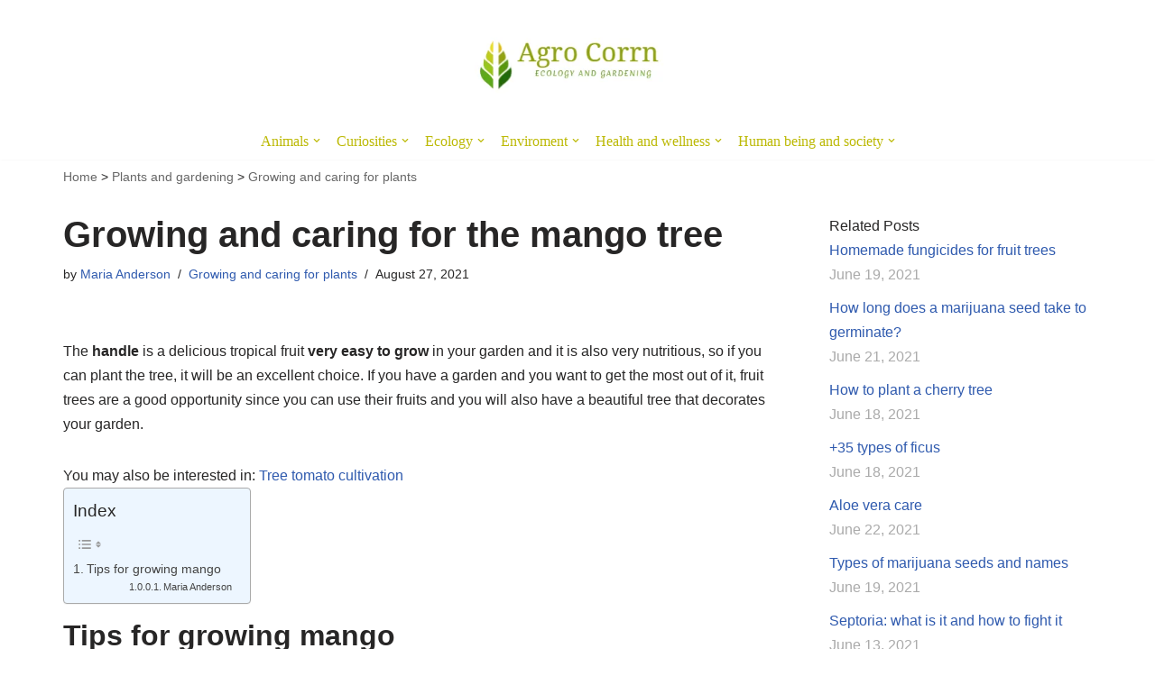

--- FILE ---
content_type: text/html; charset=UTF-8
request_url: https://agrocorrn.com/cultivation-and-care-of-the-mango-tree/
body_size: 22590
content:
<!DOCTYPE html><html lang="en-US" prefix="og: https://ogp.me/ns#"><head><script data-no-optimize="1">var litespeed_docref=sessionStorage.getItem("litespeed_docref");litespeed_docref&&(Object.defineProperty(document,"referrer",{get:function(){return litespeed_docref}}),sessionStorage.removeItem("litespeed_docref"));</script> <meta charset="UTF-8"><meta name="viewport" content="width=device-width, initial-scale=1, minimum-scale=1"><link rel="profile" href="https://gmpg.org/xfn/11"><meta name="author" content="Maria Anderson"><title>Growing and caring for the mango tree - AgroCorrn</title><meta name="description" content="The handle is a delicious tropical fruit very easy to grow in your garden and it is also very nutritious, so if you can plant the tree, it will be an"/><meta name="robots" content="follow, index, max-snippet:-1, max-video-preview:-1, max-image-preview:large"/><link rel="canonical" href="https://agrocorrn.com/cultivation-and-care-of-the-mango-tree/" /><meta property="og:locale" content="en_US" /><meta property="og:type" content="article" /><meta property="og:title" content="Growing and caring for the mango tree - AgroCorrn" /><meta property="og:description" content="The handle is a delicious tropical fruit very easy to grow in your garden and it is also very nutritious, so if you can plant the tree, it will be an" /><meta property="og:url" content="https://agrocorrn.com/cultivation-and-care-of-the-mango-tree/" /><meta property="og:site_name" content="AgroCorrn" /><meta property="article:section" content="Growing and caring for plants" /><meta property="og:updated_time" content="2021-08-27T21:25:27+00:00" /><meta property="article:published_time" content="2021-06-18T06:14:04+00:00" /><meta property="article:modified_time" content="2021-08-27T21:25:27+00:00" /><meta name="twitter:card" content="summary_large_image" /><meta name="twitter:title" content="Growing and caring for the mango tree - AgroCorrn" /><meta name="twitter:description" content="The handle is a delicious tropical fruit very easy to grow in your garden and it is also very nutritious, so if you can plant the tree, it will be an" /><meta name="twitter:site" content="@agrocorrn_com1234" /><meta name="twitter:creator" content="@agrocorrn_com1234" /><meta name="twitter:label1" content="Written by" /><meta name="twitter:data1" content="Maria Anderson" /><meta name="twitter:label2" content="Time to read" /><meta name="twitter:data2" content="1 minute" /> <script type="application/ld+json" class="rank-math-schema">{"@context":"https://schema.org","@graph":[{"@type":["Person","Organization"],"@id":"https://agrocorrn.com/#person","name":"Maria Anderson","sameAs":["https://twitter.com/agrocorrn_com1234"]},{"@type":"WebSite","@id":"https://agrocorrn.com/#website","url":"https://agrocorrn.com","name":"AgroCorrn","publisher":{"@id":"https://agrocorrn.com/#person"},"inLanguage":"en-US"},{"@type":"BreadcrumbList","@id":"https://agrocorrn.com/cultivation-and-care-of-the-mango-tree/#breadcrumb","itemListElement":[{"@type":"ListItem","position":"1","item":{"@id":"https://agrocorrn.com","name":"Home"}},{"@type":"ListItem","position":"2","item":{"@id":"https://agrocorrn.com/category/plants-and-gardening/","name":"Plants and gardening"}},{"@type":"ListItem","position":"3","item":{"@id":"https://agrocorrn.com/category/plants-and-gardening/growing-and-caring-for-plants/","name":"Growing and caring for plants"}},{"@type":"ListItem","position":"4","item":{"@id":"https://agrocorrn.com/cultivation-and-care-of-the-mango-tree/","name":"Growing and caring for the mango tree"}}]},{"@type":"WebPage","@id":"https://agrocorrn.com/cultivation-and-care-of-the-mango-tree/#webpage","url":"https://agrocorrn.com/cultivation-and-care-of-the-mango-tree/","name":"Growing and caring for the mango tree - AgroCorrn","datePublished":"2021-06-18T06:14:04+00:00","dateModified":"2021-08-27T21:25:27+00:00","isPartOf":{"@id":"https://agrocorrn.com/#website"},"inLanguage":"en-US","breadcrumb":{"@id":"https://agrocorrn.com/cultivation-and-care-of-the-mango-tree/#breadcrumb"}},{"@type":"Person","@id":"https://agrocorrn.com/author/maria-anderson/","name":"Maria Anderson","url":"https://agrocorrn.com/author/maria-anderson/","image":{"@type":"ImageObject","@id":"https://agrocorrn.com/wp-content/uploads/Maria-Anderson.png","url":"https://agrocorrn.com/wp-content/uploads/Maria-Anderson.png","caption":"Maria Anderson","inLanguage":"en-US"}},{"@type":"BlogPosting","headline":"Growing and caring for the mango tree - AgroCorrn","datePublished":"2021-06-18T06:14:04+00:00","dateModified":"2021-08-27T21:25:27+00:00","articleSection":"Growing and caring for plants","author":{"@id":"https://agrocorrn.com/author/maria-anderson/","name":"Maria Anderson"},"publisher":{"@id":"https://agrocorrn.com/#person"},"description":"The\u00a0handle\u00a0is a delicious tropical fruit\u00a0very easy to grow\u00a0in your garden and it is also very nutritious, so if you can plant the tree, it will be an","name":"Growing and caring for the mango tree - AgroCorrn","@id":"https://agrocorrn.com/cultivation-and-care-of-the-mango-tree/#richSnippet","isPartOf":{"@id":"https://agrocorrn.com/cultivation-and-care-of-the-mango-tree/#webpage"},"inLanguage":"en-US","mainEntityOfPage":{"@id":"https://agrocorrn.com/cultivation-and-care-of-the-mango-tree/#webpage"}}]}</script> <link rel="alternate" type="application/rss+xml" title="AgroCorrn &raquo; Feed" href="https://agrocorrn.com/feed/" /><link rel="alternate" title="oEmbed (JSON)" type="application/json+oembed" href="https://agrocorrn.com/wp-json/oembed/1.0/embed?url=https%3A%2F%2Fagrocorrn.com%2Fcultivation-and-care-of-the-mango-tree%2F" /><link rel="alternate" title="oEmbed (XML)" type="text/xml+oembed" href="https://agrocorrn.com/wp-json/oembed/1.0/embed?url=https%3A%2F%2Fagrocorrn.com%2Fcultivation-and-care-of-the-mango-tree%2F&#038;format=xml" /><style id='wp-img-auto-sizes-contain-inline-css'>img:is([sizes=auto i],[sizes^="auto," i]){contain-intrinsic-size:3000px 1500px}
/*# sourceURL=wp-img-auto-sizes-contain-inline-css */</style><link data-optimized="2" rel="stylesheet" href="https://agrocorrn.com/wp-content/litespeed/css/6980fe86d7047748cb652df44d76fdf5.css?ver=d645b" /><style id='global-styles-inline-css'>:root{--wp--preset--aspect-ratio--square: 1;--wp--preset--aspect-ratio--4-3: 4/3;--wp--preset--aspect-ratio--3-4: 3/4;--wp--preset--aspect-ratio--3-2: 3/2;--wp--preset--aspect-ratio--2-3: 2/3;--wp--preset--aspect-ratio--16-9: 16/9;--wp--preset--aspect-ratio--9-16: 9/16;--wp--preset--color--black: #000000;--wp--preset--color--cyan-bluish-gray: #abb8c3;--wp--preset--color--white: #ffffff;--wp--preset--color--pale-pink: #f78da7;--wp--preset--color--vivid-red: #cf2e2e;--wp--preset--color--luminous-vivid-orange: #ff6900;--wp--preset--color--luminous-vivid-amber: #fcb900;--wp--preset--color--light-green-cyan: #7bdcb5;--wp--preset--color--vivid-green-cyan: #00d084;--wp--preset--color--pale-cyan-blue: #8ed1fc;--wp--preset--color--vivid-cyan-blue: #0693e3;--wp--preset--color--vivid-purple: #9b51e0;--wp--preset--color--neve-link-color: var(--nv-primary-accent);--wp--preset--color--neve-link-hover-color: var(--nv-secondary-accent);--wp--preset--color--nv-site-bg: var(--nv-site-bg);--wp--preset--color--nv-light-bg: var(--nv-light-bg);--wp--preset--color--nv-dark-bg: var(--nv-dark-bg);--wp--preset--color--neve-text-color: var(--nv-text-color);--wp--preset--color--nv-text-dark-bg: var(--nv-text-dark-bg);--wp--preset--color--nv-c-1: var(--nv-c-1);--wp--preset--color--nv-c-2: var(--nv-c-2);--wp--preset--gradient--vivid-cyan-blue-to-vivid-purple: linear-gradient(135deg,rgb(6,147,227) 0%,rgb(155,81,224) 100%);--wp--preset--gradient--light-green-cyan-to-vivid-green-cyan: linear-gradient(135deg,rgb(122,220,180) 0%,rgb(0,208,130) 100%);--wp--preset--gradient--luminous-vivid-amber-to-luminous-vivid-orange: linear-gradient(135deg,rgb(252,185,0) 0%,rgb(255,105,0) 100%);--wp--preset--gradient--luminous-vivid-orange-to-vivid-red: linear-gradient(135deg,rgb(255,105,0) 0%,rgb(207,46,46) 100%);--wp--preset--gradient--very-light-gray-to-cyan-bluish-gray: linear-gradient(135deg,rgb(238,238,238) 0%,rgb(169,184,195) 100%);--wp--preset--gradient--cool-to-warm-spectrum: linear-gradient(135deg,rgb(74,234,220) 0%,rgb(151,120,209) 20%,rgb(207,42,186) 40%,rgb(238,44,130) 60%,rgb(251,105,98) 80%,rgb(254,248,76) 100%);--wp--preset--gradient--blush-light-purple: linear-gradient(135deg,rgb(255,206,236) 0%,rgb(152,150,240) 100%);--wp--preset--gradient--blush-bordeaux: linear-gradient(135deg,rgb(254,205,165) 0%,rgb(254,45,45) 50%,rgb(107,0,62) 100%);--wp--preset--gradient--luminous-dusk: linear-gradient(135deg,rgb(255,203,112) 0%,rgb(199,81,192) 50%,rgb(65,88,208) 100%);--wp--preset--gradient--pale-ocean: linear-gradient(135deg,rgb(255,245,203) 0%,rgb(182,227,212) 50%,rgb(51,167,181) 100%);--wp--preset--gradient--electric-grass: linear-gradient(135deg,rgb(202,248,128) 0%,rgb(113,206,126) 100%);--wp--preset--gradient--midnight: linear-gradient(135deg,rgb(2,3,129) 0%,rgb(40,116,252) 100%);--wp--preset--font-size--small: 13px;--wp--preset--font-size--medium: 20px;--wp--preset--font-size--large: 36px;--wp--preset--font-size--x-large: 42px;--wp--preset--spacing--20: 0.44rem;--wp--preset--spacing--30: 0.67rem;--wp--preset--spacing--40: 1rem;--wp--preset--spacing--50: 1.5rem;--wp--preset--spacing--60: 2.25rem;--wp--preset--spacing--70: 3.38rem;--wp--preset--spacing--80: 5.06rem;--wp--preset--shadow--natural: 6px 6px 9px rgba(0, 0, 0, 0.2);--wp--preset--shadow--deep: 12px 12px 50px rgba(0, 0, 0, 0.4);--wp--preset--shadow--sharp: 6px 6px 0px rgba(0, 0, 0, 0.2);--wp--preset--shadow--outlined: 6px 6px 0px -3px rgb(255, 255, 255), 6px 6px rgb(0, 0, 0);--wp--preset--shadow--crisp: 6px 6px 0px rgb(0, 0, 0);}:where(.is-layout-flex){gap: 0.5em;}:where(.is-layout-grid){gap: 0.5em;}body .is-layout-flex{display: flex;}.is-layout-flex{flex-wrap: wrap;align-items: center;}.is-layout-flex > :is(*, div){margin: 0;}body .is-layout-grid{display: grid;}.is-layout-grid > :is(*, div){margin: 0;}:where(.wp-block-columns.is-layout-flex){gap: 2em;}:where(.wp-block-columns.is-layout-grid){gap: 2em;}:where(.wp-block-post-template.is-layout-flex){gap: 1.25em;}:where(.wp-block-post-template.is-layout-grid){gap: 1.25em;}.has-black-color{color: var(--wp--preset--color--black) !important;}.has-cyan-bluish-gray-color{color: var(--wp--preset--color--cyan-bluish-gray) !important;}.has-white-color{color: var(--wp--preset--color--white) !important;}.has-pale-pink-color{color: var(--wp--preset--color--pale-pink) !important;}.has-vivid-red-color{color: var(--wp--preset--color--vivid-red) !important;}.has-luminous-vivid-orange-color{color: var(--wp--preset--color--luminous-vivid-orange) !important;}.has-luminous-vivid-amber-color{color: var(--wp--preset--color--luminous-vivid-amber) !important;}.has-light-green-cyan-color{color: var(--wp--preset--color--light-green-cyan) !important;}.has-vivid-green-cyan-color{color: var(--wp--preset--color--vivid-green-cyan) !important;}.has-pale-cyan-blue-color{color: var(--wp--preset--color--pale-cyan-blue) !important;}.has-vivid-cyan-blue-color{color: var(--wp--preset--color--vivid-cyan-blue) !important;}.has-vivid-purple-color{color: var(--wp--preset--color--vivid-purple) !important;}.has-neve-link-color-color{color: var(--wp--preset--color--neve-link-color) !important;}.has-neve-link-hover-color-color{color: var(--wp--preset--color--neve-link-hover-color) !important;}.has-nv-site-bg-color{color: var(--wp--preset--color--nv-site-bg) !important;}.has-nv-light-bg-color{color: var(--wp--preset--color--nv-light-bg) !important;}.has-nv-dark-bg-color{color: var(--wp--preset--color--nv-dark-bg) !important;}.has-neve-text-color-color{color: var(--wp--preset--color--neve-text-color) !important;}.has-nv-text-dark-bg-color{color: var(--wp--preset--color--nv-text-dark-bg) !important;}.has-nv-c-1-color{color: var(--wp--preset--color--nv-c-1) !important;}.has-nv-c-2-color{color: var(--wp--preset--color--nv-c-2) !important;}.has-black-background-color{background-color: var(--wp--preset--color--black) !important;}.has-cyan-bluish-gray-background-color{background-color: var(--wp--preset--color--cyan-bluish-gray) !important;}.has-white-background-color{background-color: var(--wp--preset--color--white) !important;}.has-pale-pink-background-color{background-color: var(--wp--preset--color--pale-pink) !important;}.has-vivid-red-background-color{background-color: var(--wp--preset--color--vivid-red) !important;}.has-luminous-vivid-orange-background-color{background-color: var(--wp--preset--color--luminous-vivid-orange) !important;}.has-luminous-vivid-amber-background-color{background-color: var(--wp--preset--color--luminous-vivid-amber) !important;}.has-light-green-cyan-background-color{background-color: var(--wp--preset--color--light-green-cyan) !important;}.has-vivid-green-cyan-background-color{background-color: var(--wp--preset--color--vivid-green-cyan) !important;}.has-pale-cyan-blue-background-color{background-color: var(--wp--preset--color--pale-cyan-blue) !important;}.has-vivid-cyan-blue-background-color{background-color: var(--wp--preset--color--vivid-cyan-blue) !important;}.has-vivid-purple-background-color{background-color: var(--wp--preset--color--vivid-purple) !important;}.has-neve-link-color-background-color{background-color: var(--wp--preset--color--neve-link-color) !important;}.has-neve-link-hover-color-background-color{background-color: var(--wp--preset--color--neve-link-hover-color) !important;}.has-nv-site-bg-background-color{background-color: var(--wp--preset--color--nv-site-bg) !important;}.has-nv-light-bg-background-color{background-color: var(--wp--preset--color--nv-light-bg) !important;}.has-nv-dark-bg-background-color{background-color: var(--wp--preset--color--nv-dark-bg) !important;}.has-neve-text-color-background-color{background-color: var(--wp--preset--color--neve-text-color) !important;}.has-nv-text-dark-bg-background-color{background-color: var(--wp--preset--color--nv-text-dark-bg) !important;}.has-nv-c-1-background-color{background-color: var(--wp--preset--color--nv-c-1) !important;}.has-nv-c-2-background-color{background-color: var(--wp--preset--color--nv-c-2) !important;}.has-black-border-color{border-color: var(--wp--preset--color--black) !important;}.has-cyan-bluish-gray-border-color{border-color: var(--wp--preset--color--cyan-bluish-gray) !important;}.has-white-border-color{border-color: var(--wp--preset--color--white) !important;}.has-pale-pink-border-color{border-color: var(--wp--preset--color--pale-pink) !important;}.has-vivid-red-border-color{border-color: var(--wp--preset--color--vivid-red) !important;}.has-luminous-vivid-orange-border-color{border-color: var(--wp--preset--color--luminous-vivid-orange) !important;}.has-luminous-vivid-amber-border-color{border-color: var(--wp--preset--color--luminous-vivid-amber) !important;}.has-light-green-cyan-border-color{border-color: var(--wp--preset--color--light-green-cyan) !important;}.has-vivid-green-cyan-border-color{border-color: var(--wp--preset--color--vivid-green-cyan) !important;}.has-pale-cyan-blue-border-color{border-color: var(--wp--preset--color--pale-cyan-blue) !important;}.has-vivid-cyan-blue-border-color{border-color: var(--wp--preset--color--vivid-cyan-blue) !important;}.has-vivid-purple-border-color{border-color: var(--wp--preset--color--vivid-purple) !important;}.has-neve-link-color-border-color{border-color: var(--wp--preset--color--neve-link-color) !important;}.has-neve-link-hover-color-border-color{border-color: var(--wp--preset--color--neve-link-hover-color) !important;}.has-nv-site-bg-border-color{border-color: var(--wp--preset--color--nv-site-bg) !important;}.has-nv-light-bg-border-color{border-color: var(--wp--preset--color--nv-light-bg) !important;}.has-nv-dark-bg-border-color{border-color: var(--wp--preset--color--nv-dark-bg) !important;}.has-neve-text-color-border-color{border-color: var(--wp--preset--color--neve-text-color) !important;}.has-nv-text-dark-bg-border-color{border-color: var(--wp--preset--color--nv-text-dark-bg) !important;}.has-nv-c-1-border-color{border-color: var(--wp--preset--color--nv-c-1) !important;}.has-nv-c-2-border-color{border-color: var(--wp--preset--color--nv-c-2) !important;}.has-vivid-cyan-blue-to-vivid-purple-gradient-background{background: var(--wp--preset--gradient--vivid-cyan-blue-to-vivid-purple) !important;}.has-light-green-cyan-to-vivid-green-cyan-gradient-background{background: var(--wp--preset--gradient--light-green-cyan-to-vivid-green-cyan) !important;}.has-luminous-vivid-amber-to-luminous-vivid-orange-gradient-background{background: var(--wp--preset--gradient--luminous-vivid-amber-to-luminous-vivid-orange) !important;}.has-luminous-vivid-orange-to-vivid-red-gradient-background{background: var(--wp--preset--gradient--luminous-vivid-orange-to-vivid-red) !important;}.has-very-light-gray-to-cyan-bluish-gray-gradient-background{background: var(--wp--preset--gradient--very-light-gray-to-cyan-bluish-gray) !important;}.has-cool-to-warm-spectrum-gradient-background{background: var(--wp--preset--gradient--cool-to-warm-spectrum) !important;}.has-blush-light-purple-gradient-background{background: var(--wp--preset--gradient--blush-light-purple) !important;}.has-blush-bordeaux-gradient-background{background: var(--wp--preset--gradient--blush-bordeaux) !important;}.has-luminous-dusk-gradient-background{background: var(--wp--preset--gradient--luminous-dusk) !important;}.has-pale-ocean-gradient-background{background: var(--wp--preset--gradient--pale-ocean) !important;}.has-electric-grass-gradient-background{background: var(--wp--preset--gradient--electric-grass) !important;}.has-midnight-gradient-background{background: var(--wp--preset--gradient--midnight) !important;}.has-small-font-size{font-size: var(--wp--preset--font-size--small) !important;}.has-medium-font-size{font-size: var(--wp--preset--font-size--medium) !important;}.has-large-font-size{font-size: var(--wp--preset--font-size--large) !important;}.has-x-large-font-size{font-size: var(--wp--preset--font-size--x-large) !important;}
/*# sourceURL=global-styles-inline-css */</style><style id='classic-theme-styles-inline-css'>/*! This file is auto-generated */
.wp-block-button__link{color:#fff;background-color:#32373c;border-radius:9999px;box-shadow:none;text-decoration:none;padding:calc(.667em + 2px) calc(1.333em + 2px);font-size:1.125em}.wp-block-file__button{background:#32373c;color:#fff;text-decoration:none}
/*# sourceURL=/wp-includes/css/classic-themes.min.css */</style><style id='ez-toc-inline-css'>div#ez-toc-container .ez-toc-title {font-size: 120%;}div#ez-toc-container .ez-toc-title {font-weight: 500;}div#ez-toc-container ul li , div#ez-toc-container ul li a {font-size: 95%;}div#ez-toc-container ul li , div#ez-toc-container ul li a {font-weight: 500;}div#ez-toc-container nav ul ul li {font-size: 90%;}.ez-toc-box-title {font-weight: bold; margin-bottom: 10px; text-align: center; text-transform: uppercase; letter-spacing: 1px; color: #666; padding-bottom: 5px;position:absolute;top:-4%;left:5%;background-color: inherit;transition: top 0.3s ease;}.ez-toc-box-title.toc-closed {top:-25%;}
.ez-toc-container-direction {direction: ltr;}.ez-toc-counter ul{counter-reset: item ;}.ez-toc-counter nav ul li a::before {content: counters(item, '.', decimal) '. ';display: inline-block;counter-increment: item;flex-grow: 0;flex-shrink: 0;margin-right: .2em; float: left; }.ez-toc-widget-direction {direction: ltr;}.ez-toc-widget-container ul{counter-reset: item ;}.ez-toc-widget-container nav ul li a::before {content: counters(item, '.', decimal) '. ';display: inline-block;counter-increment: item;flex-grow: 0;flex-shrink: 0;margin-right: .2em; float: left; }
/*# sourceURL=ez-toc-inline-css */</style><style id='neve-style-inline-css'>.is-menu-sidebar .header-menu-sidebar { visibility: visible; }.is-menu-sidebar.menu_sidebar_slide_left .header-menu-sidebar { transform: translate3d(0, 0, 0); left: 0; }.is-menu-sidebar.menu_sidebar_slide_right .header-menu-sidebar { transform: translate3d(0, 0, 0); right: 0; }.is-menu-sidebar.menu_sidebar_pull_right .header-menu-sidebar, .is-menu-sidebar.menu_sidebar_pull_left .header-menu-sidebar { transform: translateX(0); }.is-menu-sidebar.menu_sidebar_dropdown .header-menu-sidebar { height: auto; }.is-menu-sidebar.menu_sidebar_dropdown .header-menu-sidebar-inner { max-height: 400px; padding: 20px 0; }.is-menu-sidebar.menu_sidebar_full_canvas .header-menu-sidebar { opacity: 1; }.header-menu-sidebar .menu-item-nav-search:not(.floating) { pointer-events: none; }.header-menu-sidebar .menu-item-nav-search .is-menu-sidebar { pointer-events: unset; }@media screen and (max-width: 960px) { .builder-item.cr .item--inner { --textalign: center; --justify: center; } }
.nv-meta-list li.meta:not(:last-child):after { content:"/" }.nv-meta-list .no-mobile{
			display:none;
		}.nv-meta-list li.last::after{
			content: ""!important;
		}@media (min-width: 769px) {
			.nv-meta-list .no-mobile {
				display: inline-block;
			}
			.nv-meta-list li.last:not(:last-child)::after {
		 		content: "/" !important;
			}
		}
 :root{ --container: 748px;--postwidth:100%; --primarybtnbg: var(--nv-primary-accent); --primarybtnhoverbg: var(--nv-primary-accent); --primarybtncolor: #fff; --secondarybtncolor: var(--nv-primary-accent); --primarybtnhovercolor: #fff; --secondarybtnhovercolor: var(--nv-primary-accent);--primarybtnborderradius:3px;--secondarybtnborderradius:3px;--secondarybtnborderwidth:3px;--btnpadding:13px 15px;--primarybtnpadding:13px 15px;--secondarybtnpadding:calc(13px - 3px) calc(15px - 3px); --bodyfontfamily: Arial,Helvetica,sans-serif; --bodyfontsize: 15px; --bodylineheight: 1.6; --bodyletterspacing: 0px; --bodyfontweight: 400; --h1fontsize: 36px; --h1fontweight: 700; --h1lineheight: 1.2; --h1letterspacing: 0px; --h1texttransform: none; --h2fontsize: 28px; --h2fontweight: 700; --h2lineheight: 1.3; --h2letterspacing: 0px; --h2texttransform: none; --h3fontsize: 24px; --h3fontweight: 700; --h3lineheight: 1.4; --h3letterspacing: 0px; --h3texttransform: none; --h4fontsize: 20px; --h4fontweight: 700; --h4lineheight: 1.6; --h4letterspacing: 0px; --h4texttransform: none; --h5fontsize: 16px; --h5fontweight: 700; --h5lineheight: 1.6; --h5letterspacing: 0px; --h5texttransform: none; --h6fontsize: 14px; --h6fontweight: 700; --h6lineheight: 1.6; --h6letterspacing: 0px; --h6texttransform: none;--formfieldborderwidth:2px;--formfieldborderradius:3px; --formfieldbgcolor: var(--nv-site-bg); --formfieldbordercolor: #dddddd; --formfieldcolor: var(--nv-text-color);--formfieldpadding:10px 12px; } .nv-index-posts{ --borderradius:0px; } .single-post-container .alignfull > [class*="__inner-container"], .single-post-container .alignwide > [class*="__inner-container"]{ max-width:718px } .nv-meta-list{ --avatarsize: 20px; } .single .nv-meta-list{ --avatarsize: 20px; } .nv-post-cover{ --height: 250px;--padding:40px 15px;--justify: flex-start; --textalign: left; --valign: center; } .nv-post-cover .nv-title-meta-wrap, .nv-page-title-wrap, .entry-header{ --textalign: left; } .nv-is-boxed.nv-title-meta-wrap{ --padding:40px 15px; --bgcolor: var(--nv-dark-bg); } .nv-overlay{ --opacity: 50; --blendmode: normal; } .nv-is-boxed.nv-comments-wrap{ --padding:20px; } .nv-is-boxed.comment-respond{ --padding:20px; } .single:not(.single-product), .page{ --c-vspace:0 0 0 0;; } .scroll-to-top{ --color: var(--nv-text-dark-bg);--padding:8px 10px; --borderradius: 3px; --bgcolor: var(--nv-primary-accent); --hovercolor: var(--nv-text-dark-bg); --hoverbgcolor: var(--nv-primary-accent);--size:16px; } .global-styled{ --bgcolor: var(--nv-site-bg); } .header-top{ --rowbcolor: var(--nv-light-bg); --color: var(--nv-text-color); --bgcolor: var(--nv-site-bg); } .header-main{ --rowbcolor: var(--nv-light-bg); --color: var(--nv-text-color); } .header-bottom{ --rowbcolor: var(--nv-light-bg); --color: var(--nv-text-color); --bgcolor: var(--nv-site-bg); } .header-menu-sidebar-bg{ --justify: flex-start; --textalign: left;--flexg: 1;--wrapdropdownwidth: auto; --color: var(--nv-text-color); --bgcolor: var(--nv-site-bg); } .header-menu-sidebar{ width: 360px; } .builder-item--logo{ --maxwidth: 120px; --color: #bcb905; --fs: 24px;--padding:10px 0;--margin:0; --textalign: left;--justify: flex-start; } .builder-item--nav-icon,.header-menu-sidebar .close-sidebar-panel .navbar-toggle{ --borderradius:0; } .builder-item--nav-icon{ --label-margin:0 5px 0 0;;--padding:10px 15px;--margin:0; } .builder-item--primary-menu{ --color: #bcb905; --hovercolor: #bd830e; --hovertextcolor: var(--nv-text-color); --activecolor: #bd830e; --spacing: 20px; --height: 25px;--padding:0;--margin:0; --fontfamily: Georgia,serif; --fontsize: 1em; --lineheight: 1.6; --letterspacing: 0px; --fontweight: 500; --texttransform: none; --iconsize: 1em; } .hfg-is-group.has-primary-menu .inherit-ff{ --inheritedff: Georgia, serif; --inheritedfw: 500; } .footer-top-inner .row{ grid-template-columns:1fr 1fr 1fr; --valign: flex-start; } .footer-top{ --rowbcolor: var(--nv-light-bg); --color: var(--nv-text-color); --bgcolor: #e2e2e2; } .footer-main-inner .row{ grid-template-columns:1fr 1fr 1fr; --valign: flex-start; } .footer-main{ --rowbcolor: var(--nv-light-bg); --color: var(--nv-text-color); --bgcolor: var(--nv-site-bg); } .footer-bottom-inner .row{ grid-template-columns:1fr; --valign: flex-start; } .footer-bottom{ --rowbcolor: var(--nv-light-bg); --color: var(--nv-text-dark-bg); --bgcolor: #e2e2e2; } .builder-item--footer-two-widgets{ --padding:0;--margin:0; --textalign: left;--justify: flex-start; } .builder-item--footer-three-widgets{ --padding:0;--margin:0; --textalign: left;--justify: flex-start; } .builder-item--footer-four-widgets{ --padding:0;--margin:0; --textalign: left;--justify: flex-start; } @media(min-width: 576px){ :root{ --container: 992px;--postwidth:100%;--btnpadding:13px 15px;--primarybtnpadding:13px 15px;--secondarybtnpadding:calc(13px - 3px) calc(15px - 3px); --bodyfontsize: 16px; --bodylineheight: 1.6; --bodyletterspacing: 0px; --h1fontsize: 38px; --h1lineheight: 1.2; --h1letterspacing: 0px; --h2fontsize: 30px; --h2lineheight: 1.2; --h2letterspacing: 0px; --h3fontsize: 26px; --h3lineheight: 1.4; --h3letterspacing: 0px; --h4fontsize: 22px; --h4lineheight: 1.5; --h4letterspacing: 0px; --h5fontsize: 18px; --h5lineheight: 1.6; --h5letterspacing: 0px; --h6fontsize: 14px; --h6lineheight: 1.6; --h6letterspacing: 0px; } .single-post-container .alignfull > [class*="__inner-container"], .single-post-container .alignwide > [class*="__inner-container"]{ max-width:962px } .nv-meta-list{ --avatarsize: 20px; } .single .nv-meta-list{ --avatarsize: 20px; } .nv-post-cover{ --height: 320px;--padding:60px 30px;--justify: flex-start; --textalign: left; --valign: center; } .nv-post-cover .nv-title-meta-wrap, .nv-page-title-wrap, .entry-header{ --textalign: left; } .nv-is-boxed.nv-title-meta-wrap{ --padding:60px 30px; } .nv-is-boxed.nv-comments-wrap{ --padding:30px; } .nv-is-boxed.comment-respond{ --padding:30px; } .single:not(.single-product), .page{ --c-vspace:0 0 0 0;; } .scroll-to-top{ --padding:8px 10px;--size:16px; } .header-menu-sidebar-bg{ --justify: flex-start; --textalign: left;--flexg: 1;--wrapdropdownwidth: auto; } .header-menu-sidebar{ width: 360px; } .builder-item--logo{ --maxwidth: 120px; --fs: 24px;--padding:10px 0;--margin:0; --textalign: left;--justify: flex-start; } .builder-item--nav-icon{ --label-margin:0 5px 0 0;;--padding:10px 15px;--margin:0; } .builder-item--primary-menu{ --spacing: 20px; --height: 25px;--padding:0;--margin:0; --fontsize: 1em; --lineheight: 1.6; --letterspacing: 0px; --iconsize: 1em; } .builder-item--footer-two-widgets{ --padding:0;--margin:0; --textalign: left;--justify: flex-start; } .builder-item--footer-three-widgets{ --padding:0;--margin:0; --textalign: left;--justify: flex-start; } .builder-item--footer-four-widgets{ --padding:0;--margin:0; --textalign: left;--justify: flex-start; } }@media(min-width: 960px){ :root{ --container: 1170px;--postwidth:50%;--btnpadding:13px 15px;--primarybtnpadding:13px 15px;--secondarybtnpadding:calc(13px - 3px) calc(15px - 3px); --bodyfontsize: 16px; --bodylineheight: 1.7; --bodyletterspacing: 0px; --h1fontsize: 40px; --h1lineheight: 1.1; --h1letterspacing: 0px; --h2fontsize: 32px; --h2lineheight: 1.2; --h2letterspacing: 0px; --h3fontsize: 28px; --h3lineheight: 1.4; --h3letterspacing: 0px; --h4fontsize: 24px; --h4lineheight: 1.5; --h4letterspacing: 0px; --h5fontsize: 20px; --h5lineheight: 1.6; --h5letterspacing: 0px; --h6fontsize: 16px; --h6lineheight: 1.6; --h6letterspacing: 0px; } body:not(.single):not(.archive):not(.blog):not(.search):not(.error404) .neve-main > .container .col, body.post-type-archive-course .neve-main > .container .col, body.post-type-archive-llms_membership .neve-main > .container .col{ max-width: 100%; } body:not(.single):not(.archive):not(.blog):not(.search):not(.error404) .nv-sidebar-wrap, body.post-type-archive-course .nv-sidebar-wrap, body.post-type-archive-llms_membership .nv-sidebar-wrap{ max-width: 0%; } .neve-main > .archive-container .nv-index-posts.col{ max-width: 100%; } .neve-main > .archive-container .nv-sidebar-wrap{ max-width: 0%; } .neve-main > .single-post-container .nv-single-post-wrap.col{ max-width: 70%; } .single-post-container .alignfull > [class*="__inner-container"], .single-post-container .alignwide > [class*="__inner-container"]{ max-width:789px } .container-fluid.single-post-container .alignfull > [class*="__inner-container"], .container-fluid.single-post-container .alignwide > [class*="__inner-container"]{ max-width:calc(70% + 15px) } .neve-main > .single-post-container .nv-sidebar-wrap{ max-width: 30%; } .nv-meta-list{ --avatarsize: 20px; } .single .nv-meta-list{ --avatarsize: 20px; } .nv-post-cover{ --height: 400px;--padding:60px 40px;--justify: flex-start; --textalign: left; --valign: center; } .nv-post-cover .nv-title-meta-wrap, .nv-page-title-wrap, .entry-header{ --textalign: left; } .nv-is-boxed.nv-title-meta-wrap{ --padding:60px 40px; } .nv-is-boxed.nv-comments-wrap{ --padding:40px; } .nv-is-boxed.comment-respond{ --padding:40px; } .single:not(.single-product), .page{ --c-vspace:0 0 0 0;; } .scroll-to-top{ --padding:8px 10px;--size:16px; } .header-menu-sidebar-bg{ --justify: flex-start; --textalign: left;--flexg: 1;--wrapdropdownwidth: auto; } .header-menu-sidebar{ width: 360px; } .builder-item--logo{ --maxwidth: 300px; --fs: 24px;--padding:10px 0;--margin:0; --textalign: center;--justify: center; } .builder-item--nav-icon{ --label-margin:0 5px 0 0;;--padding:10px 15px;--margin:0; } .builder-item--primary-menu{ --spacing: 10px; --height: 6px;--padding:0;--margin:0; --fontsize: 1em; --lineheight: 1.6; --letterspacing: 0px; --iconsize: 1em; } .footer-top{ --height:324px; } .builder-item--footer-two-widgets{ --padding:0;--margin:0; --textalign: left;--justify: flex-start; } .builder-item--footer-three-widgets{ --padding:0;--margin:0; --textalign: center;--justify: center; } .builder-item--footer-four-widgets{ --padding:0;--margin:0; --textalign: left;--justify: flex-start; } }.scroll-to-top {right: 20px; border: none; position: fixed; bottom: 30px; display: none; opacity: 0; visibility: hidden; transition: opacity 0.3s ease-in-out, visibility 0.3s ease-in-out; align-items: center; justify-content: center; z-index: 999; } @supports (-webkit-overflow-scrolling: touch) { .scroll-to-top { bottom: 74px; } } .scroll-to-top.image { background-position: center; } .scroll-to-top .scroll-to-top-image { width: 100%; height: 100%; } .scroll-to-top .scroll-to-top-label { margin: 0; padding: 5px; } .scroll-to-top:hover { text-decoration: none; } .scroll-to-top.scroll-to-top-left {left: 20px; right: unset;} .scroll-to-top.scroll-show-mobile { display: flex; } @media (min-width: 960px) { .scroll-to-top { display: flex; } }.scroll-to-top { color: var(--color); padding: var(--padding); border-radius: var(--borderradius); background: var(--bgcolor); } .scroll-to-top:hover, .scroll-to-top:focus { color: var(--hovercolor); background: var(--hoverbgcolor); } .scroll-to-top-icon, .scroll-to-top.image .scroll-to-top-image { width: var(--size); height: var(--size); } .scroll-to-top-image { background-image: var(--bgimage); background-size: cover; }:root{--nv-primary-accent:#2f5aae;--nv-secondary-accent:#2f5aae;--nv-site-bg:#ffffff;--nv-light-bg:#f4f5f7;--nv-dark-bg:#121212;--nv-text-color:#272626;--nv-text-dark-bg:#ffffff;--nv-c-1:#9463ae;--nv-c-2:#be574b;--nv-fallback-ff:Arial, Helvetica, sans-serif;}
/*# sourceURL=neve-style-inline-css */</style> <script type="litespeed/javascript" data-src="https://agrocorrn.com/wp-includes/js/jquery/jquery.min.js" id="jquery-core-js"></script> <link rel="https://api.w.org/" href="https://agrocorrn.com/wp-json/" /><link rel="alternate" title="JSON" type="application/json" href="https://agrocorrn.com/wp-json/wp/v2/posts/1643" /><link rel="EditURI" type="application/rsd+xml" title="RSD" href="https://agrocorrn.com/xmlrpc.php?rsd" /><meta name="generator" content="WordPress 6.9" /><link rel='shortlink' href='https://agrocorrn.com/?p=1643' /> <script type="litespeed/javascript" data-src="https://www.googletagmanager.com/gtag/js?id=G-W49K1K478G"></script> <script type="litespeed/javascript">window.dataLayer=window.dataLayer||[];function gtag(){dataLayer.push(arguments)}
gtag('js',new Date());gtag('config','G-W49K1K478G')</script> 
 <script type="litespeed/javascript" data-src="https://pagead2.googlesyndication.com/pagead/js/adsbygoogle.js?client=ca-pub-8183872751846448"
     crossorigin="anonymous"></script> <style>.molongui-disabled-link
                {
                    border-bottom: none !important;
                    text-decoration: none !important;
                    color: inherit !important;
                    cursor: inherit !important;
                }
                .molongui-disabled-link:hover,
                .molongui-disabled-link:hover span
                {
                    border-bottom: none !important;
                    text-decoration: none !important;
                    color: inherit !important;
                    cursor: inherit !important;
                }</style><link rel="icon" href="https://agrocorrn.com/wp-content/uploads/agro_corrn0-50x50.png" sizes="32x32" /><link rel="icon" href="https://agrocorrn.com/wp-content/uploads/agro_corrn0.png" sizes="192x192" /><link rel="apple-touch-icon" href="https://agrocorrn.com/wp-content/uploads/agro_corrn0.png" /><meta name="msapplication-TileImage" content="https://agrocorrn.com/wp-content/uploads/agro_corrn0.png" /><style id='molongui-authorship-box-inline-css'>:root{ --m-a-box-bp: 600px; --m-a-box-bp-l: 599px; }.m-a-box {width:100%;margin-top:20px !important;margin-right:0 !important;margin-bottom:20px !important;margin-left:0 !important;} .m-a-box-header {margin-bottom:20px;} .m-a-box-header > :first-child,  .m-a-box-header a.m-a-box-header-url {font-size:18px;text-transform:none;text-align:left;color:inherit;} .m-a-box-container {padding-top:0;padding-right:0;padding-bottom:0;padding-left:0;border-style:solid;border-top-width:3px;border-right-width:0;border-bottom-width:3px;border-left-width:0;border-color:#adadad;background-color:#efefef;box-shadow:10px 10px 10px 0 #ababab ;} .m-a-box-avatar img,  .m-a-box-avatar div[data-avatar-type="acronym"] {border-style:solid;border-width:2px;border-color:#bfbfbf;} .m-a-box-name *  {font-size:22px;text-transform:none;text-align:left;color:inherit !important;} .m-a-box-container .m-a-box-content.m-a-box-profile .m-a-box-data .m-a-box-name * {text-align:left;} .m-a-box-content.m-a-box-profile .m-a-box-data .m-a-box-meta {text-align:left;} .m-a-box-content.m-a-box-profile .m-a-box-data .m-a-box-meta * {font-size:12px;text-transform:none;color:inherit;} .m-a-box-meta-divider {padding:0 0.2em;} .m-a-box-bio > * {font-size:14px;line-height:14px;text-align:justify;color:inherit;} .m-icon-container {background-color: inherit; border-color: inherit; color: #999999 !important;font-size:20px;} .m-a-box-related-entry-title,  .m-a-box-related-entry-title a {font-size:14px;text-transform:none;font-style:inherit;}
:root{ --m-a-box-bp: 600px; --m-a-box-bp-l: 599px; }.m-a-box {width:100%;margin-top:20px !important;margin-right:0 !important;margin-bottom:20px !important;margin-left:0 !important;} .m-a-box-header {margin-bottom:20px;} .m-a-box-header > :first-child,  .m-a-box-header a.m-a-box-header-url {font-size:18px;text-transform:none;text-align:left;color:inherit;} .m-a-box-container {padding-top:0;padding-right:0;padding-bottom:0;padding-left:0;border-style:solid;border-top-width:3px;border-right-width:0;border-bottom-width:3px;border-left-width:0;border-color:#adadad;background-color:#efefef;box-shadow:10px 10px 10px 0 #ababab ;} .m-a-box-avatar img,  .m-a-box-avatar div[data-avatar-type="acronym"] {border-style:solid;border-width:2px;border-color:#bfbfbf;} .m-a-box-name *  {font-size:22px;text-transform:none;text-align:left;color:inherit !important;} .m-a-box-container .m-a-box-content.m-a-box-profile .m-a-box-data .m-a-box-name * {text-align:left;} .m-a-box-content.m-a-box-profile .m-a-box-data .m-a-box-meta {text-align:left;} .m-a-box-content.m-a-box-profile .m-a-box-data .m-a-box-meta * {font-size:12px;text-transform:none;color:inherit;} .m-a-box-meta-divider {padding:0 0.2em;} .m-a-box-bio > * {font-size:14px;line-height:14px;text-align:justify;color:inherit;} .m-icon-container {background-color: inherit; border-color: inherit; color: #999999 !important;font-size:20px;} .m-a-box-related-entry-title,  .m-a-box-related-entry-title a {font-size:14px;text-transform:none;font-style:inherit;}
/*# sourceURL=molongui-authorship-box-inline-css */</style></head><body  class="wp-singular post-template-default single single-post postid-1643 single-format-standard wp-theme-neve  nv-blog-grid nv-sidebar-right menu_sidebar_slide_left" id="neve_body"  ><div class="wrapper"><header class="header"  >
<a class="neve-skip-link show-on-focus" href="#content" >
Skip to content		</a><div id="header-grid"  class="hfg_header site-header"><nav class="header--row header-main hide-on-mobile hide-on-tablet layout-full-contained nv-navbar has-center header--row"
data-row-id="main" data-show-on="desktop"><div
class="header--row-inner header-main-inner"><div class="container"><div
class="row row--wrapper"
data-section="hfg_header_layout_main" ><div class="hfg-slot left"></div><div class="hfg-slot center"><div class="builder-item desktop-center"><div class="item--inner builder-item--logo"
data-section="title_tagline"
data-item-id="logo"><div class="site-logo">
<a class="brand" href="https://agrocorrn.com/" aria-label="AgroCorrn Discover the Nature" rel="home"><img width="392" height="130" src="https://agrocorrn.com/wp-content/uploads/agro_corrn.png.webp" class="neve-site-logo skip-lazy" alt="agro_corrn" data-variant="logo" decoding="async" fetchpriority="high" srcset="https://agrocorrn.com/wp-content/uploads/agro_corrn.png.webp 392w, https://agrocorrn.com/wp-content/uploads/agro_corrn-300x99.png.webp 300w" sizes="(max-width: 392px) 100vw, 392px" /></a></div></div></div></div><div class="hfg-slot right"></div></div></div></div></nav><div class="header--row header-bottom hide-on-mobile hide-on-tablet layout-full-contained has-center header--row"
data-row-id="bottom" data-show-on="desktop"><div
class="header--row-inner header-bottom-inner"><div class="container"><div
class="row row--wrapper"
data-section="hfg_header_layout_bottom" ><div class="hfg-slot left"></div><div class="hfg-slot center"><div class="builder-item has-nav"><div class="item--inner builder-item--primary-menu has_menu"
data-section="header_menu_primary"
data-item-id="primary-menu"><div class="nv-nav-wrap"><div role="navigation" class="nav-menu-primary style-border-bottom m-style"
aria-label="Primary Menu"><ul id="nv-primary-navigation-bottom" class="primary-menu-ul nav-ul menu-desktop"><li id="menu-item-35970" class="menu-item menu-item-type-taxonomy menu-item-object-category menu-item-has-children menu-item-35970"><div class="wrap"><a href="https://agrocorrn.com/category/animals/"><span class="menu-item-title-wrap dd-title">Animals</span></a><div role="button" aria-pressed="false" aria-label="Open Submenu" tabindex="0" class="caret-wrap caret 1" style="margin-left:5px;"><span class="caret"><svg fill="currentColor" aria-label="Dropdown" xmlns="http://www.w3.org/2000/svg" viewBox="0 0 448 512"><path d="M207.029 381.476L12.686 187.132c-9.373-9.373-9.373-24.569 0-33.941l22.667-22.667c9.357-9.357 24.522-9.375 33.901-.04L224 284.505l154.745-154.021c9.379-9.335 24.544-9.317 33.901.04l22.667 22.667c9.373 9.373 9.373 24.569 0 33.941L240.971 381.476c-9.373 9.372-24.569 9.372-33.942 0z"/></svg></span></div></div><ul class="sub-menu"><li id="menu-item-35971" class="menu-item menu-item-type-taxonomy menu-item-object-category menu-item-35971"><div class="wrap"><a href="https://agrocorrn.com/category/animals/domestic-animals/">Domestic animals</a></div></li><li id="menu-item-35972" class="menu-item menu-item-type-taxonomy menu-item-object-category menu-item-35972"><div class="wrap"><a href="https://agrocorrn.com/category/animals/endangered-animals/">Endangered animals</a></div></li><li id="menu-item-35973" class="menu-item menu-item-type-taxonomy menu-item-object-category menu-item-35973"><div class="wrap"><a href="https://agrocorrn.com/category/animals/extinct-animals/">Extinct animals</a></div></li></ul></li><li id="menu-item-35974" class="menu-item menu-item-type-taxonomy menu-item-object-category menu-item-has-children menu-item-35974"><div class="wrap"><a href="https://agrocorrn.com/category/curiosities/"><span class="menu-item-title-wrap dd-title">Curiosities</span></a><div role="button" aria-pressed="false" aria-label="Open Submenu" tabindex="0" class="caret-wrap caret 5" style="margin-left:5px;"><span class="caret"><svg fill="currentColor" aria-label="Dropdown" xmlns="http://www.w3.org/2000/svg" viewBox="0 0 448 512"><path d="M207.029 381.476L12.686 187.132c-9.373-9.373-9.373-24.569 0-33.941l22.667-22.667c9.357-9.357 24.522-9.375 33.901-.04L224 284.505l154.745-154.021c9.379-9.335 24.544-9.317 33.901.04l22.667 22.667c9.373 9.373 9.373 24.569 0 33.941L240.971 381.476c-9.373 9.372-24.569 9.372-33.942 0z"/></svg></span></div></div><ul class="sub-menu"><li id="menu-item-35975" class="menu-item menu-item-type-taxonomy menu-item-object-category menu-item-35975"><div class="wrap"><a href="https://agrocorrn.com/category/curiosities/animal-curiosities/">Animal curiosities</a></div></li><li id="menu-item-35976" class="menu-item menu-item-type-taxonomy menu-item-object-category menu-item-35976"><div class="wrap"><a href="https://agrocorrn.com/category/curiosities/curiosities-of-man/">Curiosities of man</a></div></li><li id="menu-item-35977" class="menu-item menu-item-type-taxonomy menu-item-object-category menu-item-35977"><div class="wrap"><a href="https://agrocorrn.com/category/curiosities/curiosities-of-nature/">Curiosities of nature</a></div></li><li id="menu-item-35978" class="menu-item menu-item-type-taxonomy menu-item-object-category menu-item-35978"><div class="wrap"><a href="https://agrocorrn.com/category/curiosities/curiosities-of-the-earth-and-the-universe/">Curiosities of the Earth and the universe</a></div></li></ul></li><li id="menu-item-35979" class="menu-item menu-item-type-taxonomy menu-item-object-category menu-item-has-children menu-item-35979"><div class="wrap"><a href="https://agrocorrn.com/category/ecology/"><span class="menu-item-title-wrap dd-title">Ecology</span></a><div role="button" aria-pressed="false" aria-label="Open Submenu" tabindex="0" class="caret-wrap caret 10" style="margin-left:5px;"><span class="caret"><svg fill="currentColor" aria-label="Dropdown" xmlns="http://www.w3.org/2000/svg" viewBox="0 0 448 512"><path d="M207.029 381.476L12.686 187.132c-9.373-9.373-9.373-24.569 0-33.941l22.667-22.667c9.357-9.357 24.522-9.375 33.901-.04L224 284.505l154.745-154.021c9.379-9.335 24.544-9.317 33.901.04l22.667 22.667c9.373 9.373 9.373 24.569 0 33.941L240.971 381.476c-9.373 9.372-24.569 9.372-33.942 0z"/></svg></span></div></div><ul class="sub-menu"><li id="menu-item-35980" class="menu-item menu-item-type-taxonomy menu-item-object-category menu-item-35980"><div class="wrap"><a href="https://agrocorrn.com/category/ecology/craft-and-recycled-material/">Craft and recycled material</a></div></li><li id="menu-item-35981" class="menu-item menu-item-type-taxonomy menu-item-object-category menu-item-35981"><div class="wrap"><a href="https://agrocorrn.com/category/ecology/energy-saving/">Energy saving</a></div></li><li id="menu-item-35982" class="menu-item menu-item-type-taxonomy menu-item-object-category menu-item-35982"><div class="wrap"><a href="https://agrocorrn.com/category/ecology/environmental-education/">Environmental education</a></div></li><li id="menu-item-35983" class="menu-item menu-item-type-taxonomy menu-item-object-category menu-item-35983"><div class="wrap"><a href="https://agrocorrn.com/category/ecology/green-technology/">Green Technology</a></div></li><li id="menu-item-35984" class="menu-item menu-item-type-taxonomy menu-item-object-category menu-item-35984"><div class="wrap"><a href="https://agrocorrn.com/category/ecology/non-renewable-energy/">Non-Renewable energy</a></div></li><li id="menu-item-35985" class="menu-item menu-item-type-taxonomy menu-item-object-category menu-item-35985"><div class="wrap"><a href="https://agrocorrn.com/category/ecology/organic-product/">Organic product</a></div></li><li id="menu-item-35986" class="menu-item menu-item-type-taxonomy menu-item-object-category menu-item-35986"><div class="wrap"><a href="https://agrocorrn.com/category/ecology/other-ecology/">Other ecology</a></div></li><li id="menu-item-35987" class="menu-item menu-item-type-taxonomy menu-item-object-category menu-item-35987"><div class="wrap"><a href="https://agrocorrn.com/category/ecology/ozone-layer/">Ozone Layer</a></div></li><li id="menu-item-35988" class="menu-item menu-item-type-taxonomy menu-item-object-category menu-item-35988"><div class="wrap"><a href="https://agrocorrn.com/category/ecology/recycling-and-waste-management/">Recycling and waste management</a></div></li><li id="menu-item-35989" class="menu-item menu-item-type-taxonomy menu-item-object-category menu-item-35989"><div class="wrap"><a href="https://agrocorrn.com/category/ecology/renewable-energy/">Renewable energy</a></div></li></ul></li><li id="menu-item-35990" class="menu-item menu-item-type-taxonomy menu-item-object-category menu-item-has-children menu-item-35990"><div class="wrap"><a href="https://agrocorrn.com/category/enviroment/"><span class="menu-item-title-wrap dd-title">Enviroment</span></a><div role="button" aria-pressed="false" aria-label="Open Submenu" tabindex="0" class="caret-wrap caret 21" style="margin-left:5px;"><span class="caret"><svg fill="currentColor" aria-label="Dropdown" xmlns="http://www.w3.org/2000/svg" viewBox="0 0 448 512"><path d="M207.029 381.476L12.686 187.132c-9.373-9.373-9.373-24.569 0-33.941l22.667-22.667c9.357-9.357 24.522-9.375 33.901-.04L224 284.505l154.745-154.021c9.379-9.335 24.544-9.317 33.901.04l22.667 22.667c9.373 9.373 9.373 24.569 0 33.941L240.971 381.476c-9.373 9.372-24.569 9.372-33.942 0z"/></svg></span></div></div><ul class="sub-menu"><li id="menu-item-35991" class="menu-item menu-item-type-taxonomy menu-item-object-category menu-item-35991"><div class="wrap"><a href="https://agrocorrn.com/category/enviroment/architecture-and-urbanism/">Architecture and urbanism</a></div></li><li id="menu-item-35992" class="menu-item menu-item-type-taxonomy menu-item-object-category menu-item-35992"><div class="wrap"><a href="https://agrocorrn.com/category/enviroment/biodiversity/">Biodiversity</a></div></li><li id="menu-item-35993" class="menu-item menu-item-type-taxonomy menu-item-object-category menu-item-35993"><div class="wrap"><a href="https://agrocorrn.com/category/enviroment/biology/">Biology</a></div></li><li id="menu-item-35994" class="menu-item menu-item-type-taxonomy menu-item-object-category menu-item-35994"><div class="wrap"><a href="https://agrocorrn.com/category/enviroment/climate-change/">Climate change</a></div></li><li id="menu-item-35995" class="menu-item menu-item-type-taxonomy menu-item-object-category menu-item-35995"><div class="wrap"><a href="https://agrocorrn.com/category/enviroment/contamination/">Contamination</a></div></li><li id="menu-item-35996" class="menu-item menu-item-type-taxonomy menu-item-object-category menu-item-35996"><div class="wrap"><a href="https://agrocorrn.com/category/enviroment/ecosystem/">Ecosystem</a></div></li><li id="menu-item-35997" class="menu-item menu-item-type-taxonomy menu-item-object-category menu-item-35997"><div class="wrap"><a href="https://agrocorrn.com/category/enviroment/environmental-policy/">Environmental policy</a></div></li><li id="menu-item-35998" class="menu-item menu-item-type-taxonomy menu-item-object-category menu-item-35998"><div class="wrap"><a href="https://agrocorrn.com/category/enviroment/meteorological-phenomena/">Meteorological phenomena</a></div></li><li id="menu-item-35999" class="menu-item menu-item-type-taxonomy menu-item-object-category menu-item-35999"><div class="wrap"><a href="https://agrocorrn.com/category/enviroment/other-environment/">Other environment</a></div></li></ul></li><li id="menu-item-36000" class="menu-item menu-item-type-taxonomy menu-item-object-category menu-item-has-children menu-item-36000"><div class="wrap"><a href="https://agrocorrn.com/category/health-and-wellness/"><span class="menu-item-title-wrap dd-title">Health and wellness</span></a><div role="button" aria-pressed="false" aria-label="Open Submenu" tabindex="0" class="caret-wrap caret 31" style="margin-left:5px;"><span class="caret"><svg fill="currentColor" aria-label="Dropdown" xmlns="http://www.w3.org/2000/svg" viewBox="0 0 448 512"><path d="M207.029 381.476L12.686 187.132c-9.373-9.373-9.373-24.569 0-33.941l22.667-22.667c9.357-9.357 24.522-9.375 33.901-.04L224 284.505l154.745-154.021c9.379-9.335 24.544-9.317 33.901.04l22.667 22.667c9.373 9.373 9.373 24.569 0 33.941L240.971 381.476c-9.373 9.372-24.569 9.372-33.942 0z"/></svg></span></div></div><ul class="sub-menu"><li id="menu-item-36001" class="menu-item menu-item-type-taxonomy menu-item-object-category menu-item-36001"><div class="wrap"><a href="https://agrocorrn.com/category/health-and-wellness/attachment-parenting/">Attachment parenting</a></div></li><li id="menu-item-36002" class="menu-item menu-item-type-taxonomy menu-item-object-category menu-item-36002"><div class="wrap"><a href="https://agrocorrn.com/category/health-and-wellness/environmental-health/">Environmental health</a></div></li><li id="menu-item-36003" class="menu-item menu-item-type-taxonomy menu-item-object-category menu-item-36003"><div class="wrap"><a href="https://agrocorrn.com/category/health-and-wellness/feelings-and-emotion-management/">Feelings and emotion management</a></div></li><li id="menu-item-36004" class="menu-item menu-item-type-taxonomy menu-item-object-category menu-item-36004"><div class="wrap"><a href="https://agrocorrn.com/category/health-and-wellness/health-and-science/">Health and science</a></div></li><li id="menu-item-36005" class="menu-item menu-item-type-taxonomy menu-item-object-category menu-item-36005"><div class="wrap"><a href="https://agrocorrn.com/category/health-and-wellness/healthy-nutrition/">Healthy nutrition</a></div></li><li id="menu-item-36006" class="menu-item menu-item-type-taxonomy menu-item-object-category menu-item-36006"><div class="wrap"><a href="https://agrocorrn.com/category/health-and-wellness/natural-medicine/">Natural Medicine</a></div></li><li id="menu-item-36007" class="menu-item menu-item-type-taxonomy menu-item-object-category menu-item-36007"><div class="wrap"><a href="https://agrocorrn.com/category/health-and-wellness/sport/">Sport</a></div></li></ul></li><li id="menu-item-36008" class="menu-item menu-item-type-taxonomy menu-item-object-category menu-item-has-children menu-item-36008"><div class="wrap"><a href="https://agrocorrn.com/category/human-being-and-society/"><span class="menu-item-title-wrap dd-title">Human being and society</span></a><div role="button" aria-pressed="false" aria-label="Open Submenu" tabindex="0" class="caret-wrap caret 39" style="margin-left:5px;"><span class="caret"><svg fill="currentColor" aria-label="Dropdown" xmlns="http://www.w3.org/2000/svg" viewBox="0 0 448 512"><path d="M207.029 381.476L12.686 187.132c-9.373-9.373-9.373-24.569 0-33.941l22.667-22.667c9.357-9.357 24.522-9.375 33.901-.04L224 284.505l154.745-154.021c9.379-9.335 24.544-9.317 33.901.04l22.667 22.667c9.373 9.373 9.373 24.569 0 33.941L240.971 381.476c-9.373 9.372-24.569 9.372-33.942 0z"/></svg></span></div></div><ul class="sub-menu"><li id="menu-item-36009" class="menu-item menu-item-type-taxonomy menu-item-object-category menu-item-36009"><div class="wrap"><a href="https://agrocorrn.com/category/human-being-and-society/globalization/">Globalization</a></div></li><li id="menu-item-36010" class="menu-item menu-item-type-taxonomy menu-item-object-category menu-item-36010"><div class="wrap"><a href="https://agrocorrn.com/category/human-being-and-society/human-rights/">Human rights</a></div></li><li id="menu-item-36011" class="menu-item menu-item-type-taxonomy menu-item-object-category menu-item-36011"><div class="wrap"><a href="https://agrocorrn.com/category/human-being-and-society/indigenous-villagers/">Indigenous villagers</a></div></li><li id="menu-item-36012" class="menu-item menu-item-type-taxonomy menu-item-object-category menu-item-36012"><div class="wrap"><a href="https://agrocorrn.com/category/human-being-and-society/projects-associates-and-ngos/">Projects, associates and NGOs</a></div></li><li id="menu-item-36013" class="menu-item menu-item-type-taxonomy menu-item-object-category menu-item-36013"><div class="wrap"><a href="https://agrocorrn.com/category/human-being-and-society/society-and-culture/">Society and culture</a></div></li><li id="menu-item-36014" class="menu-item menu-item-type-taxonomy menu-item-object-category current-post-ancestor menu-item-36014"><div class="wrap"><a href="https://agrocorrn.com/category/plants-and-gardening/">Plants and gardening</a></div></li><li id="menu-item-36015" class="menu-item menu-item-type-taxonomy menu-item-object-category menu-item-36015"><div class="wrap"><a href="https://agrocorrn.com/category/plants-and-gardening/decor/">Decor</a></div></li><li id="menu-item-36016" class="menu-item menu-item-type-taxonomy menu-item-object-category menu-item-36016"><div class="wrap"><a href="https://agrocorrn.com/category/plants-and-gardening/garden-care/">Garden care</a></div></li><li id="menu-item-36017" class="menu-item menu-item-type-taxonomy menu-item-object-category current-post-ancestor current-menu-parent current-post-parent menu-item-36017"><div class="wrap"><a href="https://agrocorrn.com/category/plants-and-gardening/growing-and-caring-for-plants/">Growing and caring for plants</a></div></li><li id="menu-item-36018" class="menu-item menu-item-type-taxonomy menu-item-object-category menu-item-36018"><div class="wrap"><a href="https://agrocorrn.com/category/plants-and-gardening/insider-plants/">Insider plants</a></div></li><li id="menu-item-36019" class="menu-item menu-item-type-taxonomy menu-item-object-category menu-item-36019"><div class="wrap"><a href="https://agrocorrn.com/category/plants-and-gardening/outdoor-plants/">Outdoor plants</a></div></li></ul></li></ul></div></div></div></div></div><div class="hfg-slot right"></div></div></div></div></div><nav class="header--row header-main hide-on-desktop layout-full-contained nv-navbar header--row"
data-row-id="main" data-show-on="mobile"><div
class="header--row-inner header-main-inner"><div class="container"><div
class="row row--wrapper"
data-section="hfg_header_layout_main" ><div class="hfg-slot left"><div class="builder-item mobile-left tablet-left"><div class="item--inner builder-item--logo"
data-section="title_tagline"
data-item-id="logo"><div class="site-logo">
<a class="brand" href="https://agrocorrn.com/" aria-label="AgroCorrn Discover the Nature" rel="home"><img width="392" height="130" src="https://agrocorrn.com/wp-content/uploads/agro_corrn.png.webp" class="neve-site-logo skip-lazy" alt="agro_corrn" data-variant="logo" decoding="async" srcset="https://agrocorrn.com/wp-content/uploads/agro_corrn.png.webp 392w, https://agrocorrn.com/wp-content/uploads/agro_corrn-300x99.png.webp 300w" sizes="(max-width: 392px) 100vw, 392px" /></a></div></div></div></div><div class="hfg-slot right"><div class="builder-item tablet-left mobile-left"><div class="item--inner builder-item--nav-icon"
data-section="header_menu_icon"
data-item-id="nav-icon"><div class="menu-mobile-toggle item-button navbar-toggle-wrapper">
<button type="button" class=" navbar-toggle"
value="Navigation Menu"
aria-label="Navigation Menu "
aria-expanded="false" onclick="if('undefined' !== typeof toggleAriaClick ) { toggleAriaClick() }">
<span class="bars">
<span class="icon-bar"></span>
<span class="icon-bar"></span>
<span class="icon-bar"></span>
</span>
<span class="screen-reader-text">Navigation Menu</span>
</button></div></div></div></div></div></div></div></nav><div
id="header-menu-sidebar" class="header-menu-sidebar tcb menu-sidebar-panel slide_left hfg-pe"
data-row-id="sidebar"><div id="header-menu-sidebar-bg" class="header-menu-sidebar-bg"><div class="close-sidebar-panel navbar-toggle-wrapper">
<button type="button" class="hamburger is-active  navbar-toggle active" 					value="Navigation Menu"
aria-label="Navigation Menu "
aria-expanded="false" onclick="if('undefined' !== typeof toggleAriaClick ) { toggleAriaClick() }">
<span class="bars">
<span class="icon-bar"></span>
<span class="icon-bar"></span>
<span class="icon-bar"></span>
</span>
<span class="screen-reader-text">
Navigation Menu					</span>
</button></div><div id="header-menu-sidebar-inner" class="header-menu-sidebar-inner tcb "><div class="builder-item has-nav"><div class="item--inner builder-item--primary-menu has_menu"
data-section="header_menu_primary"
data-item-id="primary-menu"><div class="nv-nav-wrap"><div role="navigation" class="nav-menu-primary style-border-bottom m-style"
aria-label="Primary Menu"><ul id="nv-primary-navigation-sidebar" class="primary-menu-ul nav-ul menu-mobile"><li class="menu-item menu-item-type-taxonomy menu-item-object-category menu-item-has-children menu-item-35970"><div class="wrap"><a href="https://agrocorrn.com/category/animals/"><span class="menu-item-title-wrap dd-title">Animals</span></a><button tabindex="0" type="button" class="caret-wrap navbar-toggle 1 " style="margin-left:5px;"  aria-label="Toggle Animals"><span class="caret"><svg fill="currentColor" aria-label="Dropdown" xmlns="http://www.w3.org/2000/svg" viewBox="0 0 448 512"><path d="M207.029 381.476L12.686 187.132c-9.373-9.373-9.373-24.569 0-33.941l22.667-22.667c9.357-9.357 24.522-9.375 33.901-.04L224 284.505l154.745-154.021c9.379-9.335 24.544-9.317 33.901.04l22.667 22.667c9.373 9.373 9.373 24.569 0 33.941L240.971 381.476c-9.373 9.372-24.569 9.372-33.942 0z"/></svg></span></button></div><ul class="sub-menu"><li class="menu-item menu-item-type-taxonomy menu-item-object-category menu-item-35971"><div class="wrap"><a href="https://agrocorrn.com/category/animals/domestic-animals/">Domestic animals</a></div></li><li class="menu-item menu-item-type-taxonomy menu-item-object-category menu-item-35972"><div class="wrap"><a href="https://agrocorrn.com/category/animals/endangered-animals/">Endangered animals</a></div></li><li class="menu-item menu-item-type-taxonomy menu-item-object-category menu-item-35973"><div class="wrap"><a href="https://agrocorrn.com/category/animals/extinct-animals/">Extinct animals</a></div></li></ul></li><li class="menu-item menu-item-type-taxonomy menu-item-object-category menu-item-has-children menu-item-35974"><div class="wrap"><a href="https://agrocorrn.com/category/curiosities/"><span class="menu-item-title-wrap dd-title">Curiosities</span></a><button tabindex="0" type="button" class="caret-wrap navbar-toggle 5 " style="margin-left:5px;"  aria-label="Toggle Curiosities"><span class="caret"><svg fill="currentColor" aria-label="Dropdown" xmlns="http://www.w3.org/2000/svg" viewBox="0 0 448 512"><path d="M207.029 381.476L12.686 187.132c-9.373-9.373-9.373-24.569 0-33.941l22.667-22.667c9.357-9.357 24.522-9.375 33.901-.04L224 284.505l154.745-154.021c9.379-9.335 24.544-9.317 33.901.04l22.667 22.667c9.373 9.373 9.373 24.569 0 33.941L240.971 381.476c-9.373 9.372-24.569 9.372-33.942 0z"/></svg></span></button></div><ul class="sub-menu"><li class="menu-item menu-item-type-taxonomy menu-item-object-category menu-item-35975"><div class="wrap"><a href="https://agrocorrn.com/category/curiosities/animal-curiosities/">Animal curiosities</a></div></li><li class="menu-item menu-item-type-taxonomy menu-item-object-category menu-item-35976"><div class="wrap"><a href="https://agrocorrn.com/category/curiosities/curiosities-of-man/">Curiosities of man</a></div></li><li class="menu-item menu-item-type-taxonomy menu-item-object-category menu-item-35977"><div class="wrap"><a href="https://agrocorrn.com/category/curiosities/curiosities-of-nature/">Curiosities of nature</a></div></li><li class="menu-item menu-item-type-taxonomy menu-item-object-category menu-item-35978"><div class="wrap"><a href="https://agrocorrn.com/category/curiosities/curiosities-of-the-earth-and-the-universe/">Curiosities of the Earth and the universe</a></div></li></ul></li><li class="menu-item menu-item-type-taxonomy menu-item-object-category menu-item-has-children menu-item-35979"><div class="wrap"><a href="https://agrocorrn.com/category/ecology/"><span class="menu-item-title-wrap dd-title">Ecology</span></a><button tabindex="0" type="button" class="caret-wrap navbar-toggle 10 " style="margin-left:5px;"  aria-label="Toggle Ecology"><span class="caret"><svg fill="currentColor" aria-label="Dropdown" xmlns="http://www.w3.org/2000/svg" viewBox="0 0 448 512"><path d="M207.029 381.476L12.686 187.132c-9.373-9.373-9.373-24.569 0-33.941l22.667-22.667c9.357-9.357 24.522-9.375 33.901-.04L224 284.505l154.745-154.021c9.379-9.335 24.544-9.317 33.901.04l22.667 22.667c9.373 9.373 9.373 24.569 0 33.941L240.971 381.476c-9.373 9.372-24.569 9.372-33.942 0z"/></svg></span></button></div><ul class="sub-menu"><li class="menu-item menu-item-type-taxonomy menu-item-object-category menu-item-35980"><div class="wrap"><a href="https://agrocorrn.com/category/ecology/craft-and-recycled-material/">Craft and recycled material</a></div></li><li class="menu-item menu-item-type-taxonomy menu-item-object-category menu-item-35981"><div class="wrap"><a href="https://agrocorrn.com/category/ecology/energy-saving/">Energy saving</a></div></li><li class="menu-item menu-item-type-taxonomy menu-item-object-category menu-item-35982"><div class="wrap"><a href="https://agrocorrn.com/category/ecology/environmental-education/">Environmental education</a></div></li><li class="menu-item menu-item-type-taxonomy menu-item-object-category menu-item-35983"><div class="wrap"><a href="https://agrocorrn.com/category/ecology/green-technology/">Green Technology</a></div></li><li class="menu-item menu-item-type-taxonomy menu-item-object-category menu-item-35984"><div class="wrap"><a href="https://agrocorrn.com/category/ecology/non-renewable-energy/">Non-Renewable energy</a></div></li><li class="menu-item menu-item-type-taxonomy menu-item-object-category menu-item-35985"><div class="wrap"><a href="https://agrocorrn.com/category/ecology/organic-product/">Organic product</a></div></li><li class="menu-item menu-item-type-taxonomy menu-item-object-category menu-item-35986"><div class="wrap"><a href="https://agrocorrn.com/category/ecology/other-ecology/">Other ecology</a></div></li><li class="menu-item menu-item-type-taxonomy menu-item-object-category menu-item-35987"><div class="wrap"><a href="https://agrocorrn.com/category/ecology/ozone-layer/">Ozone Layer</a></div></li><li class="menu-item menu-item-type-taxonomy menu-item-object-category menu-item-35988"><div class="wrap"><a href="https://agrocorrn.com/category/ecology/recycling-and-waste-management/">Recycling and waste management</a></div></li><li class="menu-item menu-item-type-taxonomy menu-item-object-category menu-item-35989"><div class="wrap"><a href="https://agrocorrn.com/category/ecology/renewable-energy/">Renewable energy</a></div></li></ul></li><li class="menu-item menu-item-type-taxonomy menu-item-object-category menu-item-has-children menu-item-35990"><div class="wrap"><a href="https://agrocorrn.com/category/enviroment/"><span class="menu-item-title-wrap dd-title">Enviroment</span></a><button tabindex="0" type="button" class="caret-wrap navbar-toggle 21 " style="margin-left:5px;"  aria-label="Toggle Enviroment"><span class="caret"><svg fill="currentColor" aria-label="Dropdown" xmlns="http://www.w3.org/2000/svg" viewBox="0 0 448 512"><path d="M207.029 381.476L12.686 187.132c-9.373-9.373-9.373-24.569 0-33.941l22.667-22.667c9.357-9.357 24.522-9.375 33.901-.04L224 284.505l154.745-154.021c9.379-9.335 24.544-9.317 33.901.04l22.667 22.667c9.373 9.373 9.373 24.569 0 33.941L240.971 381.476c-9.373 9.372-24.569 9.372-33.942 0z"/></svg></span></button></div><ul class="sub-menu"><li class="menu-item menu-item-type-taxonomy menu-item-object-category menu-item-35991"><div class="wrap"><a href="https://agrocorrn.com/category/enviroment/architecture-and-urbanism/">Architecture and urbanism</a></div></li><li class="menu-item menu-item-type-taxonomy menu-item-object-category menu-item-35992"><div class="wrap"><a href="https://agrocorrn.com/category/enviroment/biodiversity/">Biodiversity</a></div></li><li class="menu-item menu-item-type-taxonomy menu-item-object-category menu-item-35993"><div class="wrap"><a href="https://agrocorrn.com/category/enviroment/biology/">Biology</a></div></li><li class="menu-item menu-item-type-taxonomy menu-item-object-category menu-item-35994"><div class="wrap"><a href="https://agrocorrn.com/category/enviroment/climate-change/">Climate change</a></div></li><li class="menu-item menu-item-type-taxonomy menu-item-object-category menu-item-35995"><div class="wrap"><a href="https://agrocorrn.com/category/enviroment/contamination/">Contamination</a></div></li><li class="menu-item menu-item-type-taxonomy menu-item-object-category menu-item-35996"><div class="wrap"><a href="https://agrocorrn.com/category/enviroment/ecosystem/">Ecosystem</a></div></li><li class="menu-item menu-item-type-taxonomy menu-item-object-category menu-item-35997"><div class="wrap"><a href="https://agrocorrn.com/category/enviroment/environmental-policy/">Environmental policy</a></div></li><li class="menu-item menu-item-type-taxonomy menu-item-object-category menu-item-35998"><div class="wrap"><a href="https://agrocorrn.com/category/enviroment/meteorological-phenomena/">Meteorological phenomena</a></div></li><li class="menu-item menu-item-type-taxonomy menu-item-object-category menu-item-35999"><div class="wrap"><a href="https://agrocorrn.com/category/enviroment/other-environment/">Other environment</a></div></li></ul></li><li class="menu-item menu-item-type-taxonomy menu-item-object-category menu-item-has-children menu-item-36000"><div class="wrap"><a href="https://agrocorrn.com/category/health-and-wellness/"><span class="menu-item-title-wrap dd-title">Health and wellness</span></a><button tabindex="0" type="button" class="caret-wrap navbar-toggle 31 " style="margin-left:5px;"  aria-label="Toggle Health and wellness"><span class="caret"><svg fill="currentColor" aria-label="Dropdown" xmlns="http://www.w3.org/2000/svg" viewBox="0 0 448 512"><path d="M207.029 381.476L12.686 187.132c-9.373-9.373-9.373-24.569 0-33.941l22.667-22.667c9.357-9.357 24.522-9.375 33.901-.04L224 284.505l154.745-154.021c9.379-9.335 24.544-9.317 33.901.04l22.667 22.667c9.373 9.373 9.373 24.569 0 33.941L240.971 381.476c-9.373 9.372-24.569 9.372-33.942 0z"/></svg></span></button></div><ul class="sub-menu"><li class="menu-item menu-item-type-taxonomy menu-item-object-category menu-item-36001"><div class="wrap"><a href="https://agrocorrn.com/category/health-and-wellness/attachment-parenting/">Attachment parenting</a></div></li><li class="menu-item menu-item-type-taxonomy menu-item-object-category menu-item-36002"><div class="wrap"><a href="https://agrocorrn.com/category/health-and-wellness/environmental-health/">Environmental health</a></div></li><li class="menu-item menu-item-type-taxonomy menu-item-object-category menu-item-36003"><div class="wrap"><a href="https://agrocorrn.com/category/health-and-wellness/feelings-and-emotion-management/">Feelings and emotion management</a></div></li><li class="menu-item menu-item-type-taxonomy menu-item-object-category menu-item-36004"><div class="wrap"><a href="https://agrocorrn.com/category/health-and-wellness/health-and-science/">Health and science</a></div></li><li class="menu-item menu-item-type-taxonomy menu-item-object-category menu-item-36005"><div class="wrap"><a href="https://agrocorrn.com/category/health-and-wellness/healthy-nutrition/">Healthy nutrition</a></div></li><li class="menu-item menu-item-type-taxonomy menu-item-object-category menu-item-36006"><div class="wrap"><a href="https://agrocorrn.com/category/health-and-wellness/natural-medicine/">Natural Medicine</a></div></li><li class="menu-item menu-item-type-taxonomy menu-item-object-category menu-item-36007"><div class="wrap"><a href="https://agrocorrn.com/category/health-and-wellness/sport/">Sport</a></div></li></ul></li><li class="menu-item menu-item-type-taxonomy menu-item-object-category menu-item-has-children menu-item-36008"><div class="wrap"><a href="https://agrocorrn.com/category/human-being-and-society/"><span class="menu-item-title-wrap dd-title">Human being and society</span></a><button tabindex="0" type="button" class="caret-wrap navbar-toggle 39 " style="margin-left:5px;"  aria-label="Toggle Human being and society"><span class="caret"><svg fill="currentColor" aria-label="Dropdown" xmlns="http://www.w3.org/2000/svg" viewBox="0 0 448 512"><path d="M207.029 381.476L12.686 187.132c-9.373-9.373-9.373-24.569 0-33.941l22.667-22.667c9.357-9.357 24.522-9.375 33.901-.04L224 284.505l154.745-154.021c9.379-9.335 24.544-9.317 33.901.04l22.667 22.667c9.373 9.373 9.373 24.569 0 33.941L240.971 381.476c-9.373 9.372-24.569 9.372-33.942 0z"/></svg></span></button></div><ul class="sub-menu"><li class="menu-item menu-item-type-taxonomy menu-item-object-category menu-item-36009"><div class="wrap"><a href="https://agrocorrn.com/category/human-being-and-society/globalization/">Globalization</a></div></li><li class="menu-item menu-item-type-taxonomy menu-item-object-category menu-item-36010"><div class="wrap"><a href="https://agrocorrn.com/category/human-being-and-society/human-rights/">Human rights</a></div></li><li class="menu-item menu-item-type-taxonomy menu-item-object-category menu-item-36011"><div class="wrap"><a href="https://agrocorrn.com/category/human-being-and-society/indigenous-villagers/">Indigenous villagers</a></div></li><li class="menu-item menu-item-type-taxonomy menu-item-object-category menu-item-36012"><div class="wrap"><a href="https://agrocorrn.com/category/human-being-and-society/projects-associates-and-ngos/">Projects, associates and NGOs</a></div></li><li class="menu-item menu-item-type-taxonomy menu-item-object-category menu-item-36013"><div class="wrap"><a href="https://agrocorrn.com/category/human-being-and-society/society-and-culture/">Society and culture</a></div></li><li class="menu-item menu-item-type-taxonomy menu-item-object-category current-post-ancestor menu-item-36014"><div class="wrap"><a href="https://agrocorrn.com/category/plants-and-gardening/">Plants and gardening</a></div></li><li class="menu-item menu-item-type-taxonomy menu-item-object-category menu-item-36015"><div class="wrap"><a href="https://agrocorrn.com/category/plants-and-gardening/decor/">Decor</a></div></li><li class="menu-item menu-item-type-taxonomy menu-item-object-category menu-item-36016"><div class="wrap"><a href="https://agrocorrn.com/category/plants-and-gardening/garden-care/">Garden care</a></div></li><li class="menu-item menu-item-type-taxonomy menu-item-object-category current-post-ancestor current-menu-parent current-post-parent menu-item-36017"><div class="wrap"><a href="https://agrocorrn.com/category/plants-and-gardening/growing-and-caring-for-plants/">Growing and caring for plants</a></div></li><li class="menu-item menu-item-type-taxonomy menu-item-object-category menu-item-36018"><div class="wrap"><a href="https://agrocorrn.com/category/plants-and-gardening/insider-plants/">Insider plants</a></div></li><li class="menu-item menu-item-type-taxonomy menu-item-object-category menu-item-36019"><div class="wrap"><a href="https://agrocorrn.com/category/plants-and-gardening/outdoor-plants/">Outdoor plants</a></div></li></ul></li></ul></div></div></div></div></div></div></div><div class="header-menu-sidebar-overlay hfg-ov hfg-pe" onclick="if('undefined' !== typeof toggleAriaClick ) { toggleAriaClick() }"></div></div></header><style>.nav-ul li:focus-within .wrap.active + .sub-menu { opacity: 1; visibility: visible; }.nav-ul li.neve-mega-menu:focus-within .wrap.active + .sub-menu { display: grid; }.nav-ul li > .wrap { display: flex; align-items: center; position: relative; padding: 0 4px; }.nav-ul:not(.menu-mobile):not(.neve-mega-menu) > li > .wrap > a { padding-top: 1px }</style><style>.header-menu-sidebar .nav-ul li .wrap { padding: 0 4px; }.header-menu-sidebar .nav-ul li .wrap a { flex-grow: 1; display: flex; }.header-menu-sidebar .nav-ul li .wrap a .dd-title { width: var(--wrapdropdownwidth); }.header-menu-sidebar .nav-ul li .wrap button { border: 0; z-index: 1; background: 0; }.header-menu-sidebar .nav-ul li:not([class*=block]):not(.menu-item-has-children) > .wrap > a { padding-right: calc(1em + (18px*2)); text-wrap: wrap; white-space: normal;}.header-menu-sidebar .nav-ul li.menu-item-has-children:not([class*=block]) > .wrap > a { margin-right: calc(-1em - (18px*2)); padding-right: 46px;}</style><main id="content" class="neve-main"><div class="container single-post-container"><div class="row"><article id="post-1643"
class="nv-single-post-wrap col post-1643 post type-post status-publish format-standard hentry category-growing-and-caring-for-plants"><div class='code-block code-block-1' style='margin: 8px 0; clear: both;'> <script type="litespeed/javascript" data-src="https://pagead2.googlesyndication.com/pagead/js/adsbygoogle.js?client=ca-pub-8183872751846448"
     crossorigin="anonymous"></script> 
<ins class="adsbygoogle"
style="display:block"
data-ad-client="ca-pub-8183872751846448"
data-ad-slot="3864664171"
data-ad-format="auto"
data-full-width-responsive="true"></ins> <script type="litespeed/javascript">(adsbygoogle=window.adsbygoogle||[]).push({})</script></div><div class="entry-header" ><div class="nv-title-meta-wrap"><small class="neve-breadcrumbs-wrapper"><nav aria-label="breadcrumbs" class="rank-math-breadcrumb"><a href="https://agrocorrn.com">Home</a><span class="separator"> &gt; </span><a href="https://agrocorrn.com/category/plants-and-gardening/">Plants and gardening</a><span class="separator"> &gt; </span><a href="https://agrocorrn.com/category/plants-and-gardening/growing-and-caring-for-plants/">Growing and caring for plants</a></nav></small><h1 class="title entry-title">Growing and caring for the mango tree</h1><ul class="nv-meta-list"><li  class="meta author vcard "><span class="author-name fn">by <a href="https://agrocorrn.com/author/maria-anderson/" rel="author" class="molongui-author-link" data-author-id="2">Maria Anderson</a></span></li><li class="meta category "><a href="https://agrocorrn.com/category/plants-and-gardening/growing-and-caring-for-plants/" rel="category tag">Growing and caring for plants</a></li><li class="meta date posted-on nv-show-updated last"><time class="updated" datetime="2021-08-27T21:25:27+00:00">August 27, 2021</time></li></ul></div></div><div class="nv-content-wrap entry-content"><div class='code-block code-block-2' style='margin: 8px 0; clear: both;'> <script type="litespeed/javascript" data-src="https://pagead2.googlesyndication.com/pagead/js/adsbygoogle.js?client=ca-pub-8183872751846448"
     crossorigin="anonymous"></script> 
<ins class="adsbygoogle"
style="display:block"
data-ad-client="ca-pub-8183872751846448"
data-ad-slot="3864664171"
data-ad-format="auto"
data-full-width-responsive="true"></ins> <script type="litespeed/javascript">(adsbygoogle=window.adsbygoogle||[]).push({})</script></div><article class="columna-post"><div><div class="intro"><div class='code-block code-block-3' style='margin: 8px 0; clear: both;'> <script type="litespeed/javascript" data-src="https://pagead2.googlesyndication.com/pagead/js/adsbygoogle.js?client=ca-pub-8183872751846448"
     crossorigin="anonymous"></script> 
<ins class="adsbygoogle"
style="display:block"
data-ad-client="ca-pub-8183872751846448"
data-ad-slot="3864664171"
data-ad-format="auto"
data-full-width-responsive="true"></ins> <script type="litespeed/javascript">(adsbygoogle=window.adsbygoogle||[]).push({})</script></div><p>The <strong>handle</strong> is a delicious tropical fruit <strong>very easy to grow</strong> in your garden and it is also very nutritious, so if you can plant the tree, it will be an excellent choice. If you have a garden and you want to get the most out of it, fruit trees are a good opportunity since you can use their fruits and you will also have a beautiful tree that decorates your garden.</p></div><div class="recomendado-incrustado"><div class="texto">You may also be interested in: <a class="ga" href="https://agrocorrn.com/tree-tomato-crop/">Tree tomato cultivation</a></div></div><div id="ez-toc-container" class="ez-toc-v2_0_80 counter-hierarchy ez-toc-counter ez-toc-light-blue ez-toc-container-direction"><p class="ez-toc-title" style="cursor:inherit">Index</p><div class='code-block code-block-4' style='margin: 8px 0; clear: both;'> <script type="litespeed/javascript" data-src="https://pagead2.googlesyndication.com/pagead/js/adsbygoogle.js?client=ca-pub-8183872751846448"
     crossorigin="anonymous"></script> 
<ins class="adsbygoogle"
style="display:block"
data-ad-client="ca-pub-8183872751846448"
data-ad-slot="3864664171"
data-ad-format="auto"
data-full-width-responsive="true"></ins> <script type="litespeed/javascript">(adsbygoogle=window.adsbygoogle||[]).push({})</script></div><label for="ez-toc-cssicon-toggle-item-696981cc732f2" class="ez-toc-cssicon-toggle-label"><span class=""><span class="eztoc-hide" style="display:none;">Toggle</span><span class="ez-toc-icon-toggle-span"><svg style="fill: #999;color:#999" xmlns="http://www.w3.org/2000/svg" class="list-377408" width="20px" height="20px" viewBox="0 0 24 24" fill="none"><path d="M6 6H4v2h2V6zm14 0H8v2h12V6zM4 11h2v2H4v-2zm16 0H8v2h12v-2zM4 16h2v2H4v-2zm16 0H8v2h12v-2z" fill="currentColor"></path></svg><svg style="fill: #999;color:#999" class="arrow-unsorted-368013" xmlns="http://www.w3.org/2000/svg" width="10px" height="10px" viewBox="0 0 24 24" version="1.2" baseProfile="tiny"><path d="M18.2 9.3l-6.2-6.3-6.2 6.3c-.2.2-.3.4-.3.7s.1.5.3.7c.2.2.4.3.7.3h11c.3 0 .5-.1.7-.3.2-.2.3-.5.3-.7s-.1-.5-.3-.7zM5.8 14.7l6.2 6.3 6.2-6.3c.2-.2.3-.5.3-.7s-.1-.5-.3-.7c-.2-.2-.4-.3-.7-.3h-11c-.3 0-.5.1-.7.3-.2.2-.3.5-.3.7s.1.5.3.7z"/></svg></span></span></label><input type="checkbox"  id="ez-toc-cssicon-toggle-item-696981cc732f2"  aria-label="Toggle" /><nav><ul class='ez-toc-list ez-toc-list-level-1 ' ><li class='ez-toc-page-1 ez-toc-heading-level-2'><a class="ez-toc-link ez-toc-heading-1" href="#Tips_for_growing_mango" >Tips for growing mango</a><ul class='ez-toc-list-level-5' ><li class='ez-toc-heading-level-5'><ul class='ez-toc-list-level-5' ><li class='ez-toc-heading-level-5'><ul class='ez-toc-list-level-5' ><li class='ez-toc-heading-level-5'><a class="ez-toc-link ez-toc-heading-2" href="#Maria_Anderson" >Maria Anderson</a></li></ul></li></ul></li></ul></li></ul></nav></div><h2 id="anchor_0" class="titulo titulo--h2 titulo--apartado"><span class="ez-toc-section" id="Tips_for_growing_mango"></span>Tips for growing mango<span class="ez-toc-section-end"></span></h2><div class="apartado"><p>Here are some good tips so that you know how to care for and grow mango:</p><ul><li><strong>Climate</strong> : They need heat and humidity, so ideally there is a climate that is humid and warm during the summer but dry and cold in the winter. In any case, it prefers short winters so as not to suffer much from low temperatures, since they do not bear frost or snowfall.</li><li><strong>Soil</strong> : it does not need to be very fertile, as it grows easily even in those with low fertility. It is very important that it has good drainage.</li><li><strong>Space</strong> : this type of tree is very wide when it grows, so you should plant it in a place where it has a lot of space to grow without problems.</li><li>Lighting: it should receive natural light every day, a little sun even for a couple of hours.</li><li><strong>Irrigation</strong> : it needs a lot of water, so if you plant it before the rainy season arrives, much better. You must give it water throughout the year, but carefully so that the roots do not rot. Ideally, you should put a mulch padding to keep it moist.</li><li><strong>Fertilization</strong> : do it only twice a year, once in spring and once in summer, which is when you need it to grow. Don&#8217;t do it afterwards as it won&#8217;t do any good.</li></ul><div class="imagen_wrap"><div class="imagen lupa" data-js-selector="imagen" data-posicion="1"></div></div></div><div class="apartado"><p>If you want to read more articles similar to <strong>Mango tree cultivation and care</strong> , we recommend that you enter our category of Plant cultivation and care .</p><div class='code-block code-block-5' style='margin: 8px 0; clear: both;'> <script type="litespeed/javascript" data-src="https://pagead2.googlesyndication.com/pagead/js/adsbygoogle.js?client=ca-pub-8183872751846448"
     crossorigin="anonymous"></script> 
<ins class="adsbygoogle"
style="display:block"
data-ad-client="ca-pub-8183872751846448"
data-ad-slot="3864664171"
data-ad-format="auto"
data-full-width-responsive="true"></ins> <script type="litespeed/javascript">(adsbygoogle=window.adsbygoogle||[]).push({})</script></div></div><div id="div-adman-ad-2928" class="publibyadman ad mobile breakpoint_1 breakpoint_1-5 breakpoint_2 breakpoint_2-5 breakpoint_3 breakpoint_4" data-slot="2928"></div></div></article><div class="molongui-clearfix"></div><div class="m-a-box " data-box-layout="slim" data-box-position="below" data-multiauthor="false" data-author-id="2" data-author-type="user" data-author-archived=""><div class="m-a-box-container"><div class="m-a-box-tab m-a-box-content m-a-box-profile" data-profile-layout="layout-1" data-author-ref="user-2" itemscope itemid="https://agrocorrn.com/author/maria-anderson/" itemtype="https://schema.org/Person"><div class="m-a-box-content-top"></div><div class="m-a-box-content-middle"><div class="m-a-box-item m-a-box-avatar" data-source="local"><a class="m-a-box-avatar-url" href="https://agrocorrn.com/author/maria-anderson/"><img data-lazyloaded="1" src="[data-uri]" decoding="async" width="150" height="150" data-src="https://agrocorrn.com/wp-content/uploads/Maria-Anderson-150x150.png.webp" class="attachment-150x150 size-150x150" alt="Maria Anderson" itemprop="image" data-srcset="https://agrocorrn.com/wp-content/uploads/Maria-Anderson-150x150.png.webp 150w, https://agrocorrn.com/wp-content/uploads/Maria-Anderson-70x70.png.webp 70w, https://agrocorrn.com/wp-content/uploads/Maria-Anderson-50x50.png.webp 50w" data-sizes="(max-width: 150px) 100vw, 150px"/></a></div><div class="m-a-box-item m-a-box-data"><div class="m-a-box-name"><h5 itemprop="name"><span class="ez-toc-section" id="Maria_Anderson"></span><a class="m-a-box-name-url " href="https://agrocorrn.com/author/maria-anderson/" itemprop="url"> Maria Anderson</a><span class="ez-toc-section-end"></span></h5></div><div class="m-a-box-item m-a-box-meta"><a href="#" class="m-a-box-data-toggle" rel="nofollow"><span class="m-a-box-string-more-posts">+ posts</span><span class="m-a-box-string-bio" style="display:none">Bio</span></a><script type="litespeed/javascript">document.addEventListener('DOMContentLiteSpeedLoaded',function(){document.addEventListener('click',function(event){const target=event.target.closest('.m-a-box-data-toggle');if(target){event.preventDefault();let authorBox=target.closest('.m-a-box');if(authorBox.getAttribute('data-multiauthor')){authorBox=target.closest('[data-author-ref]')}if(authorBox){const postLabel=target.querySelector('.m-a-box-string-more-posts');const bioLabel=target.querySelector('.m-a-box-string-bio');if(postLabel.style.display==="none"){postLabel.style.display="inline";bioLabel.style.display="none"}else{postLabel.style.display="none";bioLabel.style.display="inline"}const bio=authorBox.querySelector('.m-a-box-bio');const related=authorBox.querySelector('.m-a-box-related-entries');if(related.style.display==="none"){related.style.display="block";bio.style.display="none"}else{related.style.display="none";bio.style.display="block"}}}})})</script></div><div class="m-a-box-bio" itemprop="description"><p>Hello, I am a blogger specialized in environmental, health and scientific dissemination issues in general. The best way to define myself as a blogger is by reading my texts, so I encourage you to do so. Above all, if you are interested in staying up to date and reflecting on these issues, both on a practical and informative level.</p></div><div class="m-a-box-related" data-related-layout="layout-1"><div class="m-a-box-item m-a-box-related-entries" style="display:none;"><ul><li><div class="m-a-box-related-entry" itemscope itemtype="http://schema.org/CreativeWork"><div class="molongui-display-none" itemprop="author" itemscope itemtype="http://schema.org/Person"><div itemprop="name">Maria Anderson</div><div itemprop="url"></div></div><div class="m-a-box-related-entry-title"><i class="m-a-icon-doc"></i><a class="molongui-remove-underline" href="https://agrocorrn.com/?p=36398" itemprop="url"><span itemprop="headline">Sechedule &#8211; Overview of Back Pain</span></a></div></div></li><li><div class="m-a-box-related-entry" itemscope itemtype="http://schema.org/CreativeWork"><div class="molongui-display-none" itemprop="author" itemscope itemtype="http://schema.org/Person"><div itemprop="name">Maria Anderson</div><div itemprop="url"></div></div><div class="m-a-box-related-entry-title"><i class="m-a-icon-doc"></i><a class="molongui-remove-underline" href="https://agrocorrn.com/?p=36401" itemprop="url"><span itemprop="headline">Private: Tags &#8211; Back Pain</span></a></div></div></li><li><div class="m-a-box-related-entry" itemscope itemtype="http://schema.org/CreativeWork"><div class="molongui-display-none" itemprop="author" itemscope itemtype="http://schema.org/Person"><div itemprop="name">Maria Anderson</div><div itemprop="url"></div></div><div class="m-a-box-related-entry-title"><i class="m-a-icon-doc"></i><a class="molongui-remove-underline" href="https://agrocorrn.com/?p=36394" itemprop="url"><span itemprop="headline">Overview of Back Pain</span></a></div></div></li><li><div class="m-a-box-related-entry" itemscope itemtype="http://schema.org/CreativeWork"><div class="molongui-display-none" itemprop="author" itemscope itemtype="http://schema.org/Person"><div itemprop="name">Maria Anderson</div><div itemprop="url"></div></div><div class="m-a-box-related-entry-title"><i class="m-a-icon-doc"></i><a class="molongui-remove-underline" href="https://agrocorrn.com/what-are-organic-products-and-examples/" itemprop="url"><span itemprop="headline">Ecological products: what they are and examples</span></a></div></div></li><li><div class="m-a-box-related-entry" itemscope itemtype="http://schema.org/CreativeWork"><div class="molongui-display-none" itemprop="author" itemscope itemtype="http://schema.org/Person"><div itemprop="name">Maria Anderson</div><div itemprop="url"></div></div><div class="m-a-box-related-entry-title"><i class="m-a-icon-doc"></i><a class="molongui-remove-underline" href="https://agrocorrn.com/the-great-ecological-inventions-of-history/" itemprop="url"><span itemprop="headline">The great ecological inventions of history</span></a></div></div></li><li><div class="m-a-box-related-entry" itemscope itemtype="http://schema.org/CreativeWork"><div class="molongui-display-none" itemprop="author" itemscope itemtype="http://schema.org/Person"><div itemprop="name">Maria Anderson</div><div itemprop="url"></div></div><div class="m-a-box-related-entry-title"><i class="m-a-icon-doc"></i><a class="molongui-remove-underline" href="https://agrocorrn.com/drones-good-allies-to-protect-nature/" itemprop="url"><span itemprop="headline">Drones good allies to protect Nature</span></a></div></div></li><li><div class="m-a-box-related-entry" itemscope itemtype="http://schema.org/CreativeWork"><div class="molongui-display-none" itemprop="author" itemscope itemtype="http://schema.org/Person"><div itemprop="name">Maria Anderson</div><div itemprop="url"></div></div><div class="m-a-box-related-entry-title"><i class="m-a-icon-doc"></i><a class="molongui-remove-underline" href="https://agrocorrn.com/ecotechnology/" itemprop="url"><span itemprop="headline">Ecotechnology</span></a></div></div></li><li><div class="m-a-box-related-entry" itemscope itemtype="http://schema.org/CreativeWork"><div class="molongui-display-none" itemprop="author" itemscope itemtype="http://schema.org/Person"><div itemprop="name">Maria Anderson</div><div itemprop="url"></div></div><div class="m-a-box-related-entry-title"><i class="m-a-icon-doc"></i><a class="molongui-remove-underline" href="https://agrocorrn.com/innovations-in-green-technologies/" itemprop="url"><span itemprop="headline">Innovations in green technologies</span></a></div></div></li><li><div class="m-a-box-related-entry" itemscope itemtype="http://schema.org/CreativeWork"><div class="molongui-display-none" itemprop="author" itemscope itemtype="http://schema.org/Person"><div itemprop="name">Maria Anderson</div><div itemprop="url"></div></div><div class="m-a-box-related-entry-title"><i class="m-a-icon-doc"></i><a class="molongui-remove-underline" href="https://agrocorrn.com/hydroponics-a-more-ecological-and-sustainable-agriculture/" itemprop="url"><span itemprop="headline">Hydroponics a more ecological and sustainable agriculture</span></a></div></div></li><li><div class="m-a-box-related-entry" itemscope itemtype="http://schema.org/CreativeWork"><div class="molongui-display-none" itemprop="author" itemscope itemtype="http://schema.org/Person"><div itemprop="name">Maria Anderson</div><div itemprop="url"></div></div><div class="m-a-box-related-entry-title"><i class="m-a-icon-doc"></i><a class="molongui-remove-underline" href="https://agrocorrn.com/the-future-of-ecology/" itemprop="url"><span itemprop="headline">The future of ecology</span></a></div></div></li></ul></div></div></div></div><div class="m-a-box-content-bottom"></div></div></div></div><div class='code-block code-block-15' style='margin: 8px 0; clear: both;'> <script type="litespeed/javascript" data-src="https://pagead2.googlesyndication.com/pagead/js/adsbygoogle.js?client=ca-pub-8183872751846448"
     crossorigin="anonymous"></script> 
<ins class="adsbygoogle"
style="display:block"
data-ad-client="ca-pub-8183872751846448"
data-ad-slot="3864664171"
data-ad-format="auto"
data-full-width-responsive="true"></ins> <script type="litespeed/javascript">(adsbygoogle=window.adsbygoogle||[]).push({})</script></div></div><div class="nv-post-navigation"><div class="previous"><a href="https://agrocorrn.com/how-to-create-a-germinator/" rel="prev"><span class="nav-direction">previous</span><span>How to create a germinator</span></a></div><div class="next"><a href="https://agrocorrn.com/arguments-against-bullfighting/" rel="next"><span class="nav-direction">next</span><span>Arguments against bullfighting</span></a></div></div><div class='code-block code-block-16' style='margin: 8px 0; clear: both;'> <script type="litespeed/javascript" data-src="https://pagead2.googlesyndication.com/pagead/js/adsbygoogle.js?client=ca-pub-8183872751846448"
     crossorigin="anonymous"></script> 
<ins class="adsbygoogle"
style="display:block"
data-ad-client="ca-pub-8183872751846448"
data-ad-slot="3864664171"
data-ad-format="auto"
data-full-width-responsive="true"></ins> <script type="litespeed/javascript">(adsbygoogle=window.adsbygoogle||[]).push({})</script></div></article><div class="nv-sidebar-wrap col-sm-12 nv-right blog-sidebar " ><aside id="secondary" role="complementary"><div id="arpw-widget-48">Related Posts<div class="arpw-random-post "><ul class="arpw-ul"><li class="arpw-li arpw-clearfix"><a class="arpw-title" href="https://agrocorrn.com/homemade-fungicides-for-fruit-trees/" rel="bookmark">Homemade fungicides for fruit trees</a><time class="arpw-time published" datetime="2021-06-19T09:15:22+00:00">June 19, 2021</time></li><li class="arpw-li arpw-clearfix"><a class="arpw-title" href="https://agrocorrn.com/how-long-does-a-marijuana-seed-take-to-germinate/" rel="bookmark">How long does a marijuana seed take to germinate?</a><time class="arpw-time published" datetime="2021-06-21T12:51:15+00:00">June 21, 2021</time></li><li class="arpw-li arpw-clearfix"><a class="arpw-title" href="https://agrocorrn.com/how-to-plant-a-cherry-tree/" rel="bookmark">How to plant a cherry tree</a><time class="arpw-time published" datetime="2021-06-18T06:45:36+00:00">June 18, 2021</time></li><li class="arpw-li arpw-clearfix"><a class="arpw-title" href="https://agrocorrn.com/35-types-of-ficus/" rel="bookmark">+35 types of ficus</a><time class="arpw-time published" datetime="2021-06-18T07:38:54+00:00">June 18, 2021</time></li><li class="arpw-li arpw-clearfix"><a class="arpw-title" href="https://agrocorrn.com/aloe-vera-care/" rel="bookmark">Aloe vera care</a><time class="arpw-time published" datetime="2021-06-22T11:50:14+00:00">June 22, 2021</time></li><li class="arpw-li arpw-clearfix"><a class="arpw-title" href="https://agrocorrn.com/types-of-marijuana-seeds-and-names/" rel="bookmark">Types of marijuana seeds and names</a><time class="arpw-time published" datetime="2021-06-19T10:04:30+00:00">June 19, 2021</time></li><li class="arpw-li arpw-clearfix"><a class="arpw-title" href="https://agrocorrn.com/what-is-septoria-and-how-to-fight-it/" rel="bookmark">Septoria: what is it and how to fight it</a><time class="arpw-time published" datetime="2021-06-13T10:56:53+00:00">June 13, 2021</time></li><li class="arpw-li arpw-clearfix"><a class="arpw-title" href="https://agrocorrn.com/grow-cape-daisy/" rel="bookmark">Grow Cape Daisy</a><time class="arpw-time published" datetime="2021-06-13T10:24:17+00:00">June 13, 2021</time></li><li class="arpw-li arpw-clearfix"><a class="arpw-title" href="https://agrocorrn.com/types-of-substrates/" rel="bookmark">Types of substrates</a><time class="arpw-time published" datetime="2021-06-18T06:20:48+00:00">June 18, 2021</time></li><li class="arpw-li arpw-clearfix"><a class="arpw-title" href="https://agrocorrn.com/joys-of-home-care/" rel="bookmark">Joys of home: care</a><time class="arpw-time published" datetime="2021-06-20T10:07:13+00:00">June 20, 2021</time></li><li class="arpw-li arpw-clearfix"><a class="arpw-title" href="https://agrocorrn.com/how-to-make-a-seedbed/" rel="bookmark">How to make a seedbed</a><time class="arpw-time published" datetime="2021-06-19T12:02:36+00:00">June 19, 2021</time></li><li class="arpw-li arpw-clearfix"><a class="arpw-title" href="https://agrocorrn.com/22-fast-growing-plants/" rel="bookmark">22 fast growing plants</a><time class="arpw-time published" datetime="2021-06-22T10:06:06+00:00">June 22, 2021</time></li><li class="arpw-li arpw-clearfix"><a class="arpw-title" href="https://agrocorrn.com/echeveria-plant-care/" rel="bookmark">Echeveria plant: care</a><time class="arpw-time published" datetime="2021-06-19T11:11:26+00:00">June 19, 2021</time></li><li class="arpw-li arpw-clearfix"><a class="arpw-title" href="https://agrocorrn.com/how-to-combat-pests-in-succulents/" rel="bookmark">How to combat pests on succulents</a><time class="arpw-time published" datetime="2021-06-19T09:22:09+00:00">June 19, 2021</time></li><li class="arpw-li arpw-clearfix"><a class="arpw-title" href="https://agrocorrn.com/wax-flower-growing-tips/" rel="bookmark">Wax flower growing tips</a><time class="arpw-time published" datetime="2021-06-16T07:20:17+00:00">June 16, 2021</time></li><li class="arpw-li arpw-clearfix"><a class="arpw-title" href="https://agrocorrn.com/cultivation-and-properties-of-the-carnation/" rel="bookmark">Cultivation and properties of the carnation</a><time class="arpw-time published" datetime="2021-06-18T11:18:00+00:00">June 18, 2021</time></li><li class="arpw-li arpw-clearfix"><a class="arpw-title" href="https://agrocorrn.com/chamaedorea-care/" rel="bookmark">Chamaedorea care</a><time class="arpw-time published" datetime="2021-06-19T11:36:48+00:00">June 19, 2021</time></li><li class="arpw-li arpw-clearfix"><a class="arpw-title" href="https://agrocorrn.com/the-color-of-the-soil-and-its-ph/" rel="bookmark">The color of the soil and its pH</a><time class="arpw-time published" datetime="2021-06-17T05:10:09+00:00">June 17, 2021</time></li><li class="arpw-li arpw-clearfix"><a class="arpw-title" href="https://agrocorrn.com/what-is-solar-irrigation-and-how-to-do-it/" rel="bookmark">Solar irrigation: what it is and how to do it</a><time class="arpw-time published" datetime="2021-06-19T11:13:53+00:00">June 19, 2021</time></li><li class="arpw-li arpw-clearfix"><a class="arpw-title" href="https://agrocorrn.com/reproduce-orchids-how-to-do-it/" rel="bookmark">Breeding orchids: how to do it</a><time class="arpw-time published" datetime="2021-06-20T15:03:14+00:00">June 20, 2021</time></li></ul></div></div></aside></div></div></div></main><button tabindex="0" id="scroll-to-top" class="scroll-to-top scroll-to-top-right  scroll-show-mobile icon" aria-label="Scroll To Top"><svg class="scroll-to-top-icon" aria-hidden="true" role="img" xmlns="http://www.w3.org/2000/svg" width="15" height="15" viewBox="0 0 15 15"><rect width="15" height="15" fill="none"/><path fill="currentColor" d="M2,8.48l-.65-.65a.71.71,0,0,1,0-1L7,1.14a.72.72,0,0,1,1,0l5.69,5.7a.71.71,0,0,1,0,1L13,8.48a.71.71,0,0,1-1,0L8.67,4.94v8.42a.7.7,0,0,1-.7.7H7a.7.7,0,0,1-.7-.7V4.94L3,8.47a.7.7,0,0,1-1,0Z"/></svg></button><footer class="site-footer" id="site-footer"  ><div class="hfg_footer"><div class="footer--row footer-top hide-on-mobile hide-on-tablet layout-full-contained"
id="cb-row--footer-desktop-top"
data-row-id="top" data-show-on="desktop"><div
class="footer--row-inner footer-top-inner footer-content-wrap"><div class="container"><div
class="hfg-grid nv-footer-content hfg-grid-top row--wrapper row "
data-section="hfg_footer_layout_top" ><div class="hfg-slot left"><div class="builder-item desktop-center tablet-left mobile-left"><div class="item--inner builder-item--footer-three-widgets"
data-section="neve_sidebar-widgets-footer-three-widgets"
data-item-id="footer-three-widgets"><div class="widget-area"><div id="text-9" class="widget widget_text"><p class="widget-title">About Agrocorrn</p><div class="textwidget"><p><span class="goog-text-highlight">By AgroCorrn we want to help people understand the main phenomena that are affecting our lives; </span><span class="">the opportunities and challenges we face in areas such as <strong>S</strong></span><strong><span class="">cience, Technology, The Humanities, Nature or The Economy</span></strong><span class=""> </span></p></div></div></div></div></div></div><div class="hfg-slot c-left"><div class="builder-item desktop-left tablet-left mobile-left"><div class="item--inner builder-item--footer-four-widgets"
data-section="neve_sidebar-widgets-footer-four-widgets"
data-item-id="footer-four-widgets"><div class="widget-area"><div id="text-13" class="widget widget_text"><p class="widget-title">Legal</p><div class="textwidget"><p><a href="https://agrocorrn.com/about-us/">About Us</a><br />
<a href="https://agrocorrn.com/collaboration/">Collaboration</a><br />
<a href="https://agrocorrn.com/cookies-policy/">Cookies policy</a><br />
<a href="https://agrocorrn.com/contact-us/">Contact Us</a><br />
<a href="https://agrocorrn.com/privacy-policy/">Privacy Policy</a><br />
<a href="https://agrocorrn.com/terms-and-conditions/">Terms and Conditions</a></p></div></div></div></div></div></div><div class="hfg-slot center"><div class="builder-item desktop-left tablet-left mobile-left"><div class="item--inner builder-item--footer-two-widgets"
data-section="neve_sidebar-widgets-footer-two-widgets"
data-item-id="footer-two-widgets"><div class="widget-area"><div id="text-10" class="widget widget_text"><p class="widget-title">Socials</p><div class="textwidget"><p><a href="https://www.facebook.com/AgroCorrn">Facebook</a><br />
<a href="https://twitter.com/AgroCorrn">Twitter</a><br />
<a href="https://www.instagram.com/agrocorrn/">Instagram</a><br />
<a href="https://www.pinterest.com/agrocorrn">Pinterest</a></p></div></div></div></div></div></div></div></div></div></div><div class="footer--row footer-bottom hide-on-mobile hide-on-tablet layout-full-contained"
id="cb-row--footer-desktop-bottom"
data-row-id="bottom" data-show-on="desktop"><div
class="footer--row-inner footer-bottom-inner footer-content-wrap"><div class="container"><div
class="hfg-grid nv-footer-content hfg-grid-bottom row--wrapper row "
data-section="hfg_footer_layout_bottom" ><div class="hfg-slot left"><div class="builder-item cr"><div class="item--inner"><div class="component-wrap"><div><p><a href="https://agrocorrn.com/" rel="nofollow">Agrocorrn</a> | Powered by <a href="https://agrocorrn.com/" rel="nofollow">Agrocorrn</a></p></div></div></div></div></div></div></div></div></div><div class="footer--row footer-top hide-on-desktop layout-full-contained"
id="cb-row--footer-mobile-top"
data-row-id="top" data-show-on="mobile"><div
class="footer--row-inner footer-top-inner footer-content-wrap"><div class="container"><div
class="hfg-grid nv-footer-content hfg-grid-top row--wrapper row "
data-section="hfg_footer_layout_top" ><div class="hfg-slot left"><div class="builder-item desktop-center tablet-left mobile-left"><div class="item--inner builder-item--footer-three-widgets"
data-section="neve_sidebar-widgets-footer-three-widgets"
data-item-id="footer-three-widgets"><div class="widget-area"><div id="text-9" class="widget widget_text"><p class="widget-title">About Agrocorrn</p><div class="textwidget"><p><span class="goog-text-highlight">By AgroCorrn we want to help people understand the main phenomena that are affecting our lives; </span><span class="">the opportunities and challenges we face in areas such as <strong>S</strong></span><strong><span class="">cience, Technology, The Humanities, Nature or The Economy</span></strong><span class=""> </span></p></div></div></div></div></div></div><div class="hfg-slot c-left"><div class="builder-item desktop-left tablet-left mobile-left"><div class="item--inner builder-item--footer-four-widgets"
data-section="neve_sidebar-widgets-footer-four-widgets"
data-item-id="footer-four-widgets"><div class="widget-area"><div id="text-13" class="widget widget_text"><p class="widget-title">Legal</p><div class="textwidget"><p><a href="https://agrocorrn.com/about-us/">About Us</a><br />
<a href="https://agrocorrn.com/collaboration/">Collaboration</a><br />
<a href="https://agrocorrn.com/cookies-policy/">Cookies policy</a><br />
<a href="https://agrocorrn.com/contact-us/">Contact Us</a><br />
<a href="https://agrocorrn.com/privacy-policy/">Privacy Policy</a><br />
<a href="https://agrocorrn.com/terms-and-conditions/">Terms and Conditions</a></p></div></div></div></div></div></div><div class="hfg-slot center"><div class="builder-item desktop-left tablet-left mobile-left"><div class="item--inner builder-item--footer-two-widgets"
data-section="neve_sidebar-widgets-footer-two-widgets"
data-item-id="footer-two-widgets"><div class="widget-area"><div id="text-10" class="widget widget_text"><p class="widget-title">Socials</p><div class="textwidget"><p><a href="https://www.facebook.com/AgroCorrn">Facebook</a><br />
<a href="https://twitter.com/AgroCorrn">Twitter</a><br />
<a href="https://www.instagram.com/agrocorrn/">Instagram</a><br />
<a href="https://www.pinterest.com/agrocorrn">Pinterest</a></p></div></div></div></div></div></div></div></div></div></div><div class="footer--row footer-bottom hide-on-desktop layout-full-contained"
id="cb-row--footer-mobile-bottom"
data-row-id="bottom" data-show-on="mobile"><div
class="footer--row-inner footer-bottom-inner footer-content-wrap"><div class="container"><div
class="hfg-grid nv-footer-content hfg-grid-bottom row--wrapper row "
data-section="hfg_footer_layout_bottom" ><div class="hfg-slot left"><div class="builder-item cr"><div class="item--inner"><div class="component-wrap"><div><p><a href="https://agrocorrn.com/" rel="nofollow">Agrocorrn</a> | Powered by <a href="https://agrocorrn.com/" rel="nofollow">Agrocorrn</a></p></div></div></div></div></div></div></div></div></div></div></footer></div> <script type="speculationrules">{"prefetch":[{"source":"document","where":{"and":[{"href_matches":"/*"},{"not":{"href_matches":["/wp-*.php","/wp-admin/*","/wp-content/uploads/*","/wp-content/*","/wp-content/plugins/*","/wp-content/themes/neve/*","/*\\?(.+)"]}},{"not":{"selector_matches":"a[rel~=\"nofollow\"]"}},{"not":{"selector_matches":".no-prefetch, .no-prefetch a"}}]},"eagerness":"conservative"}]}</script> <script id="wp-i18n-js-after" type="litespeed/javascript">wp.i18n.setLocaleData({'text direction\u0004ltr':['ltr']})</script> <script id="contact-form-7-js-before" type="litespeed/javascript">var wpcf7={"api":{"root":"https:\/\/agrocorrn.com\/wp-json\/","namespace":"contact-form-7\/v1"},"cached":1}</script> <script id="molongui-authorship-byline-js-extra" type="litespeed/javascript">var molongui_authorship_byline_params={"byline_prefix":"","byline_suffix":"","byline_separator":",\u00a0","byline_last_separator":"\u00a0and\u00a0","byline_link_title":"View all posts by","byline_link_class":"","byline_dom_tree":"","byline_dom_prepend":"","byline_dom_append":"","byline_decoder":"v3"}</script> <script id="neve-script-js-extra" type="litespeed/javascript">var NeveProperties={"ajaxurl":"https://agrocorrn.com/wp-admin/admin-ajax.php","nonce":"1996a47d1a","isRTL":"","isCustomize":"","infScroll":"enabled","maxPages":"0","endpoint":"https://agrocorrn.com/wp-json/nv/v1/posts/page/","query":"{\"page\":\"\",\"name\":\"cultivation-and-care-of-the-mango-tree\"}","lang":"en_US"}</script> <script id="neve-script-js-after" type="litespeed/javascript">var html=document.documentElement;var theme=html.getAttribute('data-neve-theme')||'light';var variants={"logo":{"light":{"src":"https:\/\/agrocorrn.com\/wp-content\/uploads\/agro_corrn.png","srcset":"https:\/\/agrocorrn.com\/wp-content\/uploads\/agro_corrn.png.webp 392w, https:\/\/agrocorrn.com\/wp-content\/uploads\/agro_corrn-300x99.png.webp 300w","sizes":"(max-width: 392px) 100vw, 392px"},"dark":{"src":"https:\/\/agrocorrn.com\/wp-content\/uploads\/agro_corrn.png","srcset":"https:\/\/agrocorrn.com\/wp-content\/uploads\/agro_corrn.png.webp 392w, https:\/\/agrocorrn.com\/wp-content\/uploads\/agro_corrn-300x99.png.webp 300w","sizes":"(max-width: 392px) 100vw, 392px"},"same":!0}};function setCurrentTheme(theme){var pictures=document.getElementsByClassName('neve-site-logo');for(var i=0;i<pictures.length;i++){var picture=pictures.item(i);if(!picture){continue};var fileExt=picture.src.slice((Math.max(0,picture.src.lastIndexOf("."))||Infinity)+1);if(fileExt==='svg'){picture.removeAttribute('width');picture.removeAttribute('height');picture.style='width: var(--maxwidth)'}
var compId=picture.getAttribute('data-variant');if(compId&&variants[compId]){var isConditional=variants[compId].same;if(theme==='light'||isConditional||variants[compId].dark.src===!1){picture.src=variants[compId].light.src;picture.srcset=variants[compId].light.srcset||'';picture.sizes=variants[compId].light.sizes;continue};picture.src=variants[compId].dark.src;picture.srcset=variants[compId].dark.srcset||'';picture.sizes=variants[compId].dark.sizes}}};var observer=new MutationObserver(function(mutations){mutations.forEach(function(mutation){if(mutation.type=='attributes'){theme=html.getAttribute('data-neve-theme');setCurrentTheme(theme)}})});observer.observe(html,{attributes:!0});function toggleAriaClick(){function toggleAriaExpanded(toggle='true'){document.querySelectorAll('button.navbar-toggle').forEach(function(el){if(el.classList.contains('caret-wrap')){return}el.setAttribute('aria-expanded','true'===el.getAttribute('aria-expanded')?'false':toggle)})}toggleAriaExpanded();if(document.body.hasAttribute('data-ftrap-listener')){return}document.body.setAttribute('data-ftrap-listener','true');document.addEventListener('ftrap-end',function(){toggleAriaExpanded('false')})}
var menuCarets=document.querySelectorAll(".nav-ul li > .wrap > .caret");menuCarets.forEach(function(e){e.addEventListener("keydown",e=>{13===e.keyCode&&(e.target.parentElement.classList.toggle("active"),e.target.getAttribute("aria-pressed")&&e.target.setAttribute("aria-pressed","true"===e.target.getAttribute("aria-pressed")?"false":"true"))}),e.parentElement.parentElement.addEventListener("focusout",t=>{!e.parentElement.parentElement.contains(t.relatedTarget)&&(e.parentElement.classList.remove("active"),e.setAttribute("aria-pressed","false"))})})</script> <script id="neve-scroll-to-top-js-extra" type="litespeed/javascript">var neveScrollOffset={"offset":"0"}</script> <script id="q2w3_fixed_widget-js-extra" type="litespeed/javascript">var q2w3_sidebar_options=[{"sidebar":"cs-2","use_sticky_position":!1,"margin_top":0,"margin_bottom":0,"stop_elements_selectors":"","screen_max_width":0,"screen_max_height":0,"widgets":["#arpw-widget-4"]},{"sidebar":"cs-3","use_sticky_position":!1,"margin_top":0,"margin_bottom":0,"stop_elements_selectors":"","screen_max_width":0,"screen_max_height":0,"widgets":["#arpw-widget-5"]},{"sidebar":"cs-4","use_sticky_position":!1,"margin_top":0,"margin_bottom":0,"stop_elements_selectors":"","screen_max_width":0,"screen_max_height":0,"widgets":["#arpw-widget-6"]},{"sidebar":"cs-5","use_sticky_position":!1,"margin_top":0,"margin_bottom":0,"stop_elements_selectors":"","screen_max_width":0,"screen_max_height":0,"widgets":["#arpw-widget-7"]},{"sidebar":"cs-6","use_sticky_position":!1,"margin_top":0,"margin_bottom":0,"stop_elements_selectors":"","screen_max_width":0,"screen_max_height":0,"widgets":["#arpw-widget-8"]},{"sidebar":"cs-7","use_sticky_position":!1,"margin_top":0,"margin_bottom":0,"stop_elements_selectors":"","screen_max_width":0,"screen_max_height":0,"widgets":["#arpw-widget-9"]},{"sidebar":"cs-8","use_sticky_position":!1,"margin_top":0,"margin_bottom":0,"stop_elements_selectors":"","screen_max_width":0,"screen_max_height":0,"widgets":["#arpw-widget-10"]},{"sidebar":"cs-9","use_sticky_position":!1,"margin_top":0,"margin_bottom":0,"stop_elements_selectors":"","screen_max_width":0,"screen_max_height":0,"widgets":["#arpw-widget-11"]},{"sidebar":"cs-10","use_sticky_position":!1,"margin_top":0,"margin_bottom":0,"stop_elements_selectors":"","screen_max_width":0,"screen_max_height":0,"widgets":["#arpw-widget-12"]},{"sidebar":"cs-11","use_sticky_position":!1,"margin_top":0,"margin_bottom":0,"stop_elements_selectors":"","screen_max_width":0,"screen_max_height":0,"widgets":["#arpw-widget-13"]},{"sidebar":"cs-12","use_sticky_position":!1,"margin_top":0,"margin_bottom":0,"stop_elements_selectors":"","screen_max_width":0,"screen_max_height":0,"widgets":["#arpw-widget-14"]},{"sidebar":"cs-13","use_sticky_position":!1,"margin_top":0,"margin_bottom":0,"stop_elements_selectors":"","screen_max_width":0,"screen_max_height":0,"widgets":["#arpw-widget-15"]},{"sidebar":"cs-14","use_sticky_position":!1,"margin_top":0,"margin_bottom":0,"stop_elements_selectors":"","screen_max_width":0,"screen_max_height":0,"widgets":["#arpw-widget-16"]},{"sidebar":"cs-15","use_sticky_position":!1,"margin_top":0,"margin_bottom":0,"stop_elements_selectors":"","screen_max_width":0,"screen_max_height":0,"widgets":["#arpw-widget-17"]},{"sidebar":"cs-16","use_sticky_position":!1,"margin_top":0,"margin_bottom":0,"stop_elements_selectors":"","screen_max_width":0,"screen_max_height":0,"widgets":["#arpw-widget-18"]},{"sidebar":"cs-17","use_sticky_position":!1,"margin_top":0,"margin_bottom":0,"stop_elements_selectors":"","screen_max_width":0,"screen_max_height":0,"widgets":["#arpw-widget-19"]},{"sidebar":"cs-18","use_sticky_position":!1,"margin_top":0,"margin_bottom":0,"stop_elements_selectors":"","screen_max_width":0,"screen_max_height":0,"widgets":["#arpw-widget-20"]},{"sidebar":"cs-19","use_sticky_position":!1,"margin_top":0,"margin_bottom":0,"stop_elements_selectors":"","screen_max_width":0,"screen_max_height":0,"widgets":["#arpw-widget-21"]},{"sidebar":"cs-20","use_sticky_position":!1,"margin_top":0,"margin_bottom":0,"stop_elements_selectors":"","screen_max_width":0,"screen_max_height":0,"widgets":["#arpw-widget-22"]},{"sidebar":"cs-21","use_sticky_position":!1,"margin_top":0,"margin_bottom":0,"stop_elements_selectors":"","screen_max_width":0,"screen_max_height":0,"widgets":["#arpw-widget-23"]},{"sidebar":"cs-22","use_sticky_position":!1,"margin_top":0,"margin_bottom":0,"stop_elements_selectors":"","screen_max_width":0,"screen_max_height":0,"widgets":["#arpw-widget-24"]},{"sidebar":"cs-23","use_sticky_position":!1,"margin_top":0,"margin_bottom":0,"stop_elements_selectors":"","screen_max_width":0,"screen_max_height":0,"widgets":["#arpw-widget-25"]},{"sidebar":"cs-24","use_sticky_position":!1,"margin_top":0,"margin_bottom":0,"stop_elements_selectors":"","screen_max_width":0,"screen_max_height":0,"widgets":["#arpw-widget-26"]},{"sidebar":"cs-25","use_sticky_position":!1,"margin_top":0,"margin_bottom":0,"stop_elements_selectors":"","screen_max_width":0,"screen_max_height":0,"widgets":["#arpw-widget-27"]},{"sidebar":"cs-26","use_sticky_position":!1,"margin_top":0,"margin_bottom":0,"stop_elements_selectors":"","screen_max_width":0,"screen_max_height":0,"widgets":["#arpw-widget-28"]},{"sidebar":"cs-27","use_sticky_position":!1,"margin_top":0,"margin_bottom":0,"stop_elements_selectors":"","screen_max_width":0,"screen_max_height":0,"widgets":["#arpw-widget-29"]},{"sidebar":"cs-28","use_sticky_position":!1,"margin_top":0,"margin_bottom":0,"stop_elements_selectors":"","screen_max_width":0,"screen_max_height":0,"widgets":["#arpw-widget-30"]},{"sidebar":"cs-29","use_sticky_position":!1,"margin_top":0,"margin_bottom":0,"stop_elements_selectors":"","screen_max_width":0,"screen_max_height":0,"widgets":["#arpw-widget-31"]},{"sidebar":"cs-30","use_sticky_position":!1,"margin_top":0,"margin_bottom":0,"stop_elements_selectors":"","screen_max_width":0,"screen_max_height":0,"widgets":["#arpw-widget-32"]},{"sidebar":"cs-31","use_sticky_position":!1,"margin_top":0,"margin_bottom":0,"stop_elements_selectors":"","screen_max_width":0,"screen_max_height":0,"widgets":["#arpw-widget-33"]},{"sidebar":"cs-32","use_sticky_position":!1,"margin_top":0,"margin_bottom":0,"stop_elements_selectors":"","screen_max_width":0,"screen_max_height":0,"widgets":["#arpw-widget-34"]},{"sidebar":"cs-33","use_sticky_position":!1,"margin_top":0,"margin_bottom":0,"stop_elements_selectors":"","screen_max_width":0,"screen_max_height":0,"widgets":["#arpw-widget-35"]},{"sidebar":"cs-35","use_sticky_position":!1,"margin_top":0,"margin_bottom":0,"stop_elements_selectors":"","screen_max_width":0,"screen_max_height":0,"widgets":["#arpw-widget-37"]},{"sidebar":"cs-36","use_sticky_position":!1,"margin_top":0,"margin_bottom":0,"stop_elements_selectors":"","screen_max_width":0,"screen_max_height":0,"widgets":["#arpw-widget-38"]},{"sidebar":"cs-37","use_sticky_position":!1,"margin_top":0,"margin_bottom":0,"stop_elements_selectors":"","screen_max_width":0,"screen_max_height":0,"widgets":["#arpw-widget-39"]},{"sidebar":"cs-34","use_sticky_position":!1,"margin_top":0,"margin_bottom":0,"stop_elements_selectors":"","screen_max_width":0,"screen_max_height":0,"widgets":["#arpw-widget-36"]},{"sidebar":"cs-38","use_sticky_position":!1,"margin_top":0,"margin_bottom":0,"stop_elements_selectors":"","screen_max_width":0,"screen_max_height":0,"widgets":["#arpw-widget-40"]},{"sidebar":"cs-39","use_sticky_position":!1,"margin_top":0,"margin_bottom":0,"stop_elements_selectors":"","screen_max_width":0,"screen_max_height":0,"widgets":["#arpw-widget-41"]},{"sidebar":"cs-40","use_sticky_position":!1,"margin_top":0,"margin_bottom":0,"stop_elements_selectors":"","screen_max_width":0,"screen_max_height":0,"widgets":["#arpw-widget-42"]},{"sidebar":"cs-41","use_sticky_position":!1,"margin_top":0,"margin_bottom":0,"stop_elements_selectors":"","screen_max_width":0,"screen_max_height":0,"widgets":["#arpw-widget-43"]},{"sidebar":"cs-42","use_sticky_position":!1,"margin_top":0,"margin_bottom":0,"stop_elements_selectors":"","screen_max_width":0,"screen_max_height":0,"widgets":["#arpw-widget-44"]},{"sidebar":"cs-43","use_sticky_position":!1,"margin_top":0,"margin_bottom":0,"stop_elements_selectors":"","screen_max_width":0,"screen_max_height":0,"widgets":["#arpw-widget-45"]},{"sidebar":"cs-44","use_sticky_position":!1,"margin_top":0,"margin_bottom":0,"stop_elements_selectors":"","screen_max_width":0,"screen_max_height":0,"widgets":["#arpw-widget-46"]},{"sidebar":"cs-45","use_sticky_position":!1,"margin_top":0,"margin_bottom":0,"stop_elements_selectors":"","screen_max_width":0,"screen_max_height":0,"widgets":["#arpw-widget-47"]},{"sidebar":"cs-46","use_sticky_position":!1,"margin_top":0,"margin_bottom":0,"stop_elements_selectors":"","screen_max_width":0,"screen_max_height":0,"widgets":["#arpw-widget-48"]},{"sidebar":"cs-47","use_sticky_position":!1,"margin_top":0,"margin_bottom":0,"stop_elements_selectors":"","screen_max_width":0,"screen_max_height":0,"widgets":["#arpw-widget-49"]},{"sidebar":"cs-48","use_sticky_position":!1,"margin_top":0,"margin_bottom":0,"stop_elements_selectors":"","screen_max_width":0,"screen_max_height":0,"widgets":["#arpw-widget-50"]}]</script> <script data-no-optimize="1">window.lazyLoadOptions=Object.assign({},{threshold:300},window.lazyLoadOptions||{});!function(t,e){"object"==typeof exports&&"undefined"!=typeof module?module.exports=e():"function"==typeof define&&define.amd?define(e):(t="undefined"!=typeof globalThis?globalThis:t||self).LazyLoad=e()}(this,function(){"use strict";function e(){return(e=Object.assign||function(t){for(var e=1;e<arguments.length;e++){var n,a=arguments[e];for(n in a)Object.prototype.hasOwnProperty.call(a,n)&&(t[n]=a[n])}return t}).apply(this,arguments)}function o(t){return e({},at,t)}function l(t,e){return t.getAttribute(gt+e)}function c(t){return l(t,vt)}function s(t,e){return function(t,e,n){e=gt+e;null!==n?t.setAttribute(e,n):t.removeAttribute(e)}(t,vt,e)}function i(t){return s(t,null),0}function r(t){return null===c(t)}function u(t){return c(t)===_t}function d(t,e,n,a){t&&(void 0===a?void 0===n?t(e):t(e,n):t(e,n,a))}function f(t,e){et?t.classList.add(e):t.className+=(t.className?" ":"")+e}function _(t,e){et?t.classList.remove(e):t.className=t.className.replace(new RegExp("(^|\\s+)"+e+"(\\s+|$)")," ").replace(/^\s+/,"").replace(/\s+$/,"")}function g(t){return t.llTempImage}function v(t,e){!e||(e=e._observer)&&e.unobserve(t)}function b(t,e){t&&(t.loadingCount+=e)}function p(t,e){t&&(t.toLoadCount=e)}function n(t){for(var e,n=[],a=0;e=t.children[a];a+=1)"SOURCE"===e.tagName&&n.push(e);return n}function h(t,e){(t=t.parentNode)&&"PICTURE"===t.tagName&&n(t).forEach(e)}function a(t,e){n(t).forEach(e)}function m(t){return!!t[lt]}function E(t){return t[lt]}function I(t){return delete t[lt]}function y(e,t){var n;m(e)||(n={},t.forEach(function(t){n[t]=e.getAttribute(t)}),e[lt]=n)}function L(a,t){var o;m(a)&&(o=E(a),t.forEach(function(t){var e,n;e=a,(t=o[n=t])?e.setAttribute(n,t):e.removeAttribute(n)}))}function k(t,e,n){f(t,e.class_loading),s(t,st),n&&(b(n,1),d(e.callback_loading,t,n))}function A(t,e,n){n&&t.setAttribute(e,n)}function O(t,e){A(t,rt,l(t,e.data_sizes)),A(t,it,l(t,e.data_srcset)),A(t,ot,l(t,e.data_src))}function w(t,e,n){var a=l(t,e.data_bg_multi),o=l(t,e.data_bg_multi_hidpi);(a=nt&&o?o:a)&&(t.style.backgroundImage=a,n=n,f(t=t,(e=e).class_applied),s(t,dt),n&&(e.unobserve_completed&&v(t,e),d(e.callback_applied,t,n)))}function x(t,e){!e||0<e.loadingCount||0<e.toLoadCount||d(t.callback_finish,e)}function M(t,e,n){t.addEventListener(e,n),t.llEvLisnrs[e]=n}function N(t){return!!t.llEvLisnrs}function z(t){if(N(t)){var e,n,a=t.llEvLisnrs;for(e in a){var o=a[e];n=e,o=o,t.removeEventListener(n,o)}delete t.llEvLisnrs}}function C(t,e,n){var a;delete t.llTempImage,b(n,-1),(a=n)&&--a.toLoadCount,_(t,e.class_loading),e.unobserve_completed&&v(t,n)}function R(i,r,c){var l=g(i)||i;N(l)||function(t,e,n){N(t)||(t.llEvLisnrs={});var a="VIDEO"===t.tagName?"loadeddata":"load";M(t,a,e),M(t,"error",n)}(l,function(t){var e,n,a,o;n=r,a=c,o=u(e=i),C(e,n,a),f(e,n.class_loaded),s(e,ut),d(n.callback_loaded,e,a),o||x(n,a),z(l)},function(t){var e,n,a,o;n=r,a=c,o=u(e=i),C(e,n,a),f(e,n.class_error),s(e,ft),d(n.callback_error,e,a),o||x(n,a),z(l)})}function T(t,e,n){var a,o,i,r,c;t.llTempImage=document.createElement("IMG"),R(t,e,n),m(c=t)||(c[lt]={backgroundImage:c.style.backgroundImage}),i=n,r=l(a=t,(o=e).data_bg),c=l(a,o.data_bg_hidpi),(r=nt&&c?c:r)&&(a.style.backgroundImage='url("'.concat(r,'")'),g(a).setAttribute(ot,r),k(a,o,i)),w(t,e,n)}function G(t,e,n){var a;R(t,e,n),a=e,e=n,(t=Et[(n=t).tagName])&&(t(n,a),k(n,a,e))}function D(t,e,n){var a;a=t,(-1<It.indexOf(a.tagName)?G:T)(t,e,n)}function S(t,e,n){var a;t.setAttribute("loading","lazy"),R(t,e,n),a=e,(e=Et[(n=t).tagName])&&e(n,a),s(t,_t)}function V(t){t.removeAttribute(ot),t.removeAttribute(it),t.removeAttribute(rt)}function j(t){h(t,function(t){L(t,mt)}),L(t,mt)}function F(t){var e;(e=yt[t.tagName])?e(t):m(e=t)&&(t=E(e),e.style.backgroundImage=t.backgroundImage)}function P(t,e){var n;F(t),n=e,r(e=t)||u(e)||(_(e,n.class_entered),_(e,n.class_exited),_(e,n.class_applied),_(e,n.class_loading),_(e,n.class_loaded),_(e,n.class_error)),i(t),I(t)}function U(t,e,n,a){var o;n.cancel_on_exit&&(c(t)!==st||"IMG"===t.tagName&&(z(t),h(o=t,function(t){V(t)}),V(o),j(t),_(t,n.class_loading),b(a,-1),i(t),d(n.callback_cancel,t,e,a)))}function $(t,e,n,a){var o,i,r=(i=t,0<=bt.indexOf(c(i)));s(t,"entered"),f(t,n.class_entered),_(t,n.class_exited),o=t,i=a,n.unobserve_entered&&v(o,i),d(n.callback_enter,t,e,a),r||D(t,n,a)}function q(t){return t.use_native&&"loading"in HTMLImageElement.prototype}function H(t,o,i){t.forEach(function(t){return(a=t).isIntersecting||0<a.intersectionRatio?$(t.target,t,o,i):(e=t.target,n=t,a=o,t=i,void(r(e)||(f(e,a.class_exited),U(e,n,a,t),d(a.callback_exit,e,n,t))));var e,n,a})}function B(e,n){var t;tt&&!q(e)&&(n._observer=new IntersectionObserver(function(t){H(t,e,n)},{root:(t=e).container===document?null:t.container,rootMargin:t.thresholds||t.threshold+"px"}))}function J(t){return Array.prototype.slice.call(t)}function K(t){return t.container.querySelectorAll(t.elements_selector)}function Q(t){return c(t)===ft}function W(t,e){return e=t||K(e),J(e).filter(r)}function X(e,t){var n;(n=K(e),J(n).filter(Q)).forEach(function(t){_(t,e.class_error),i(t)}),t.update()}function t(t,e){var n,a,t=o(t);this._settings=t,this.loadingCount=0,B(t,this),n=t,a=this,Y&&window.addEventListener("online",function(){X(n,a)}),this.update(e)}var Y="undefined"!=typeof window,Z=Y&&!("onscroll"in window)||"undefined"!=typeof navigator&&/(gle|ing|ro)bot|crawl|spider/i.test(navigator.userAgent),tt=Y&&"IntersectionObserver"in window,et=Y&&"classList"in document.createElement("p"),nt=Y&&1<window.devicePixelRatio,at={elements_selector:".lazy",container:Z||Y?document:null,threshold:300,thresholds:null,data_src:"src",data_srcset:"srcset",data_sizes:"sizes",data_bg:"bg",data_bg_hidpi:"bg-hidpi",data_bg_multi:"bg-multi",data_bg_multi_hidpi:"bg-multi-hidpi",data_poster:"poster",class_applied:"applied",class_loading:"litespeed-loading",class_loaded:"litespeed-loaded",class_error:"error",class_entered:"entered",class_exited:"exited",unobserve_completed:!0,unobserve_entered:!1,cancel_on_exit:!0,callback_enter:null,callback_exit:null,callback_applied:null,callback_loading:null,callback_loaded:null,callback_error:null,callback_finish:null,callback_cancel:null,use_native:!1},ot="src",it="srcset",rt="sizes",ct="poster",lt="llOriginalAttrs",st="loading",ut="loaded",dt="applied",ft="error",_t="native",gt="data-",vt="ll-status",bt=[st,ut,dt,ft],pt=[ot],ht=[ot,ct],mt=[ot,it,rt],Et={IMG:function(t,e){h(t,function(t){y(t,mt),O(t,e)}),y(t,mt),O(t,e)},IFRAME:function(t,e){y(t,pt),A(t,ot,l(t,e.data_src))},VIDEO:function(t,e){a(t,function(t){y(t,pt),A(t,ot,l(t,e.data_src))}),y(t,ht),A(t,ct,l(t,e.data_poster)),A(t,ot,l(t,e.data_src)),t.load()}},It=["IMG","IFRAME","VIDEO"],yt={IMG:j,IFRAME:function(t){L(t,pt)},VIDEO:function(t){a(t,function(t){L(t,pt)}),L(t,ht),t.load()}},Lt=["IMG","IFRAME","VIDEO"];return t.prototype={update:function(t){var e,n,a,o=this._settings,i=W(t,o);{if(p(this,i.length),!Z&&tt)return q(o)?(e=o,n=this,i.forEach(function(t){-1!==Lt.indexOf(t.tagName)&&S(t,e,n)}),void p(n,0)):(t=this._observer,o=i,t.disconnect(),a=t,void o.forEach(function(t){a.observe(t)}));this.loadAll(i)}},destroy:function(){this._observer&&this._observer.disconnect(),K(this._settings).forEach(function(t){I(t)}),delete this._observer,delete this._settings,delete this.loadingCount,delete this.toLoadCount},loadAll:function(t){var e=this,n=this._settings;W(t,n).forEach(function(t){v(t,e),D(t,n,e)})},restoreAll:function(){var e=this._settings;K(e).forEach(function(t){P(t,e)})}},t.load=function(t,e){e=o(e);D(t,e)},t.resetStatus=function(t){i(t)},t}),function(t,e){"use strict";function n(){e.body.classList.add("litespeed_lazyloaded")}function a(){console.log("[LiteSpeed] Start Lazy Load"),o=new LazyLoad(Object.assign({},t.lazyLoadOptions||{},{elements_selector:"[data-lazyloaded]",callback_finish:n})),i=function(){o.update()},t.MutationObserver&&new MutationObserver(i).observe(e.documentElement,{childList:!0,subtree:!0,attributes:!0})}var o,i;t.addEventListener?t.addEventListener("load",a,!1):t.attachEvent("onload",a)}(window,document);</script><script data-no-optimize="1">window.litespeed_ui_events=window.litespeed_ui_events||["mouseover","click","keydown","wheel","touchmove","touchstart"];var urlCreator=window.URL||window.webkitURL;function litespeed_load_delayed_js_force(){console.log("[LiteSpeed] Start Load JS Delayed"),litespeed_ui_events.forEach(e=>{window.removeEventListener(e,litespeed_load_delayed_js_force,{passive:!0})}),document.querySelectorAll("iframe[data-litespeed-src]").forEach(e=>{e.setAttribute("src",e.getAttribute("data-litespeed-src"))}),"loading"==document.readyState?window.addEventListener("DOMContentLoaded",litespeed_load_delayed_js):litespeed_load_delayed_js()}litespeed_ui_events.forEach(e=>{window.addEventListener(e,litespeed_load_delayed_js_force,{passive:!0})});async function litespeed_load_delayed_js(){let t=[];for(var d in document.querySelectorAll('script[type="litespeed/javascript"]').forEach(e=>{t.push(e)}),t)await new Promise(e=>litespeed_load_one(t[d],e));document.dispatchEvent(new Event("DOMContentLiteSpeedLoaded")),window.dispatchEvent(new Event("DOMContentLiteSpeedLoaded"))}function litespeed_load_one(t,e){console.log("[LiteSpeed] Load ",t);var d=document.createElement("script");d.addEventListener("load",e),d.addEventListener("error",e),t.getAttributeNames().forEach(e=>{"type"!=e&&d.setAttribute("data-src"==e?"src":e,t.getAttribute(e))});let a=!(d.type="text/javascript");!d.src&&t.textContent&&(d.src=litespeed_inline2src(t.textContent),a=!0),t.after(d),t.remove(),a&&e()}function litespeed_inline2src(t){try{var d=urlCreator.createObjectURL(new Blob([t.replace(/^(?:<!--)?(.*?)(?:-->)?$/gm,"$1")],{type:"text/javascript"}))}catch(e){d="data:text/javascript;base64,"+btoa(t.replace(/^(?:<!--)?(.*?)(?:-->)?$/gm,"$1"))}return d}</script><script data-no-optimize="1">var litespeed_vary=document.cookie.replace(/(?:(?:^|.*;\s*)_lscache_vary\s*\=\s*([^;]*).*$)|^.*$/,"");litespeed_vary||fetch("/wp-content/plugins/litespeed-cache/guest.vary.php",{method:"POST",cache:"no-cache",redirect:"follow"}).then(e=>e.json()).then(e=>{console.log(e),e.hasOwnProperty("reload")&&"yes"==e.reload&&(sessionStorage.setItem("litespeed_docref",document.referrer),window.location.reload(!0))});</script><script data-optimized="1" type="litespeed/javascript" data-src="https://agrocorrn.com/wp-content/litespeed/js/4de153bcb3e8b77d9dbd8621fb057e7a.js?ver=d645b"></script><script defer src="https://static.cloudflareinsights.com/beacon.min.js/vcd15cbe7772f49c399c6a5babf22c1241717689176015" integrity="sha512-ZpsOmlRQV6y907TI0dKBHq9Md29nnaEIPlkf84rnaERnq6zvWvPUqr2ft8M1aS28oN72PdrCzSjY4U6VaAw1EQ==" data-cf-beacon='{"version":"2024.11.0","token":"2a8064dfb28c419d8de526e03e413fe6","r":1,"server_timing":{"name":{"cfCacheStatus":true,"cfEdge":true,"cfExtPri":true,"cfL4":true,"cfOrigin":true,"cfSpeedBrain":true},"location_startswith":null}}' crossorigin="anonymous"></script>
</body></html>
<!-- Page optimized by LiteSpeed Cache @2026-01-16 00:09:48 -->

<!-- Page cached by LiteSpeed Cache 7.7 on 2026-01-16 00:09:48 -->
<!-- Guest Mode -->
<!-- QUIC.cloud UCSS in queue -->